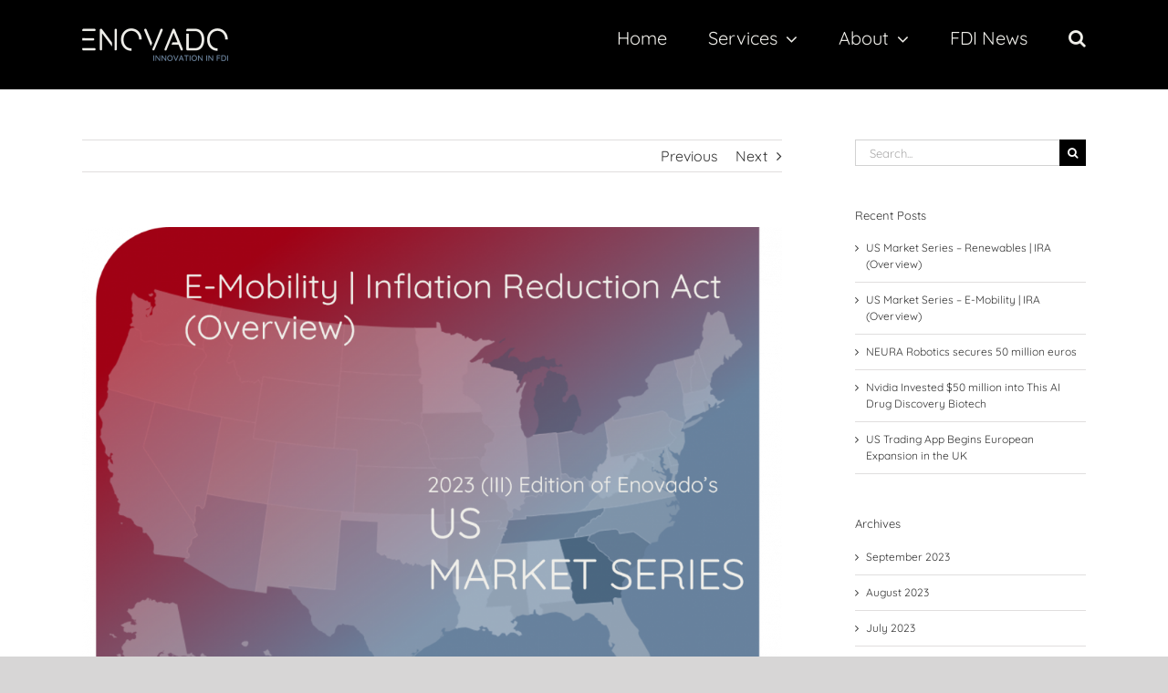

--- FILE ---
content_type: text/html; charset=UTF-8
request_url: https://enovado.com/usa-e-mobility-ira-overview
body_size: 21188
content:
<!DOCTYPE html>
<html class="avada-html-layout-wide avada-html-header-position-top" lang="en-US" prefix="og: http://ogp.me/ns# fb: http://ogp.me/ns/fb#">
<head>
	<meta http-equiv="X-UA-Compatible" content="IE=edge" />
	<meta http-equiv="Content-Type" content="text/html; charset=utf-8"/>
	<meta name="viewport" content="width=device-width, initial-scale=1" />
	<link rel="dns-prefetch" href="//cdn.hu-manity.co" />
		<!-- Cookie Compliance -->
		<script type="text/javascript">var huOptions = {"appID":"enovadocom-a0ec498","currentLanguage":"en","blocking":false,"globalCookie":false,"isAdmin":false,"privacyConsent":true,"forms":[]};</script>
		<script type="text/javascript" src="https://cdn.hu-manity.co/hu-banner.min.js"></script><title>US Market Series &#8211; E-Mobility | IRA (Overview) &#8211; Enovado</title>
<meta name='robots' content='max-image-preview:large' />
	<style>img:is([sizes="auto" i], [sizes^="auto," i]) { contain-intrinsic-size: 3000px 1500px }</style>
	<link rel="alternate" type="application/rss+xml" title="Enovado &raquo; Feed" href="https://enovado.com/feed" />
<link rel="alternate" type="application/rss+xml" title="Enovado &raquo; Comments Feed" href="https://enovado.com/comments/feed" />
<link rel="alternate" type="text/calendar" title="Enovado &raquo; iCal Feed" href="https://enovado.com/meet/?ical=1" />
					<link rel="shortcut icon" href="https://enovado.com/wp-content/uploads/2017/08/Favicon-1.jpg" type="image/x-icon" />
		
		
		
				<link rel="alternate" type="application/rss+xml" title="Enovado &raquo; US Market Series &#8211; E-Mobility | IRA (Overview) Comments Feed" href="https://enovado.com/usa-e-mobility-ira-overview/feed" />

		<meta property="og:title" content="US Market Series - E-Mobility | IRA (Overview)"/>
		<meta property="og:type" content="article"/>
		<meta property="og:url" content="https://enovado.com/usa-e-mobility-ira-overview"/>
		<meta property="og:site_name" content="Enovado"/>
		<meta property="og:description" content="Enovado’s US Market Series supports European companies contemplating investments in the US market. This edition focuses on the E-Mobility sector, and is meant to serve as a guideline to assess the market landscape and dynamics as well as attractive locations and incentive opportunities such as the present state and evolving facets of the Inflation Reduction"/>

									<meta property="og:image" content="https://enovado.com/wp-content/uploads/2023/08/CoverPic-US-E-Mobility-Overview-e1693389650243.png"/>
							<script type="text/javascript">
/* <![CDATA[ */
window._wpemojiSettings = {"baseUrl":"https:\/\/s.w.org\/images\/core\/emoji\/16.0.1\/72x72\/","ext":".png","svgUrl":"https:\/\/s.w.org\/images\/core\/emoji\/16.0.1\/svg\/","svgExt":".svg","source":{"concatemoji":"https:\/\/enovado.com\/wp-includes\/js\/wp-emoji-release.min.js?ver=6.8.3"}};
/*! This file is auto-generated */
!function(s,n){var o,i,e;function c(e){try{var t={supportTests:e,timestamp:(new Date).valueOf()};sessionStorage.setItem(o,JSON.stringify(t))}catch(e){}}function p(e,t,n){e.clearRect(0,0,e.canvas.width,e.canvas.height),e.fillText(t,0,0);var t=new Uint32Array(e.getImageData(0,0,e.canvas.width,e.canvas.height).data),a=(e.clearRect(0,0,e.canvas.width,e.canvas.height),e.fillText(n,0,0),new Uint32Array(e.getImageData(0,0,e.canvas.width,e.canvas.height).data));return t.every(function(e,t){return e===a[t]})}function u(e,t){e.clearRect(0,0,e.canvas.width,e.canvas.height),e.fillText(t,0,0);for(var n=e.getImageData(16,16,1,1),a=0;a<n.data.length;a++)if(0!==n.data[a])return!1;return!0}function f(e,t,n,a){switch(t){case"flag":return n(e,"\ud83c\udff3\ufe0f\u200d\u26a7\ufe0f","\ud83c\udff3\ufe0f\u200b\u26a7\ufe0f")?!1:!n(e,"\ud83c\udde8\ud83c\uddf6","\ud83c\udde8\u200b\ud83c\uddf6")&&!n(e,"\ud83c\udff4\udb40\udc67\udb40\udc62\udb40\udc65\udb40\udc6e\udb40\udc67\udb40\udc7f","\ud83c\udff4\u200b\udb40\udc67\u200b\udb40\udc62\u200b\udb40\udc65\u200b\udb40\udc6e\u200b\udb40\udc67\u200b\udb40\udc7f");case"emoji":return!a(e,"\ud83e\udedf")}return!1}function g(e,t,n,a){var r="undefined"!=typeof WorkerGlobalScope&&self instanceof WorkerGlobalScope?new OffscreenCanvas(300,150):s.createElement("canvas"),o=r.getContext("2d",{willReadFrequently:!0}),i=(o.textBaseline="top",o.font="600 32px Arial",{});return e.forEach(function(e){i[e]=t(o,e,n,a)}),i}function t(e){var t=s.createElement("script");t.src=e,t.defer=!0,s.head.appendChild(t)}"undefined"!=typeof Promise&&(o="wpEmojiSettingsSupports",i=["flag","emoji"],n.supports={everything:!0,everythingExceptFlag:!0},e=new Promise(function(e){s.addEventListener("DOMContentLoaded",e,{once:!0})}),new Promise(function(t){var n=function(){try{var e=JSON.parse(sessionStorage.getItem(o));if("object"==typeof e&&"number"==typeof e.timestamp&&(new Date).valueOf()<e.timestamp+604800&&"object"==typeof e.supportTests)return e.supportTests}catch(e){}return null}();if(!n){if("undefined"!=typeof Worker&&"undefined"!=typeof OffscreenCanvas&&"undefined"!=typeof URL&&URL.createObjectURL&&"undefined"!=typeof Blob)try{var e="postMessage("+g.toString()+"("+[JSON.stringify(i),f.toString(),p.toString(),u.toString()].join(",")+"));",a=new Blob([e],{type:"text/javascript"}),r=new Worker(URL.createObjectURL(a),{name:"wpTestEmojiSupports"});return void(r.onmessage=function(e){c(n=e.data),r.terminate(),t(n)})}catch(e){}c(n=g(i,f,p,u))}t(n)}).then(function(e){for(var t in e)n.supports[t]=e[t],n.supports.everything=n.supports.everything&&n.supports[t],"flag"!==t&&(n.supports.everythingExceptFlag=n.supports.everythingExceptFlag&&n.supports[t]);n.supports.everythingExceptFlag=n.supports.everythingExceptFlag&&!n.supports.flag,n.DOMReady=!1,n.readyCallback=function(){n.DOMReady=!0}}).then(function(){return e}).then(function(){var e;n.supports.everything||(n.readyCallback(),(e=n.source||{}).concatemoji?t(e.concatemoji):e.wpemoji&&e.twemoji&&(t(e.twemoji),t(e.wpemoji)))}))}((window,document),window._wpemojiSettings);
/* ]]> */
</script>
<link rel='stylesheet' id='layerslider-css' href='https://enovado.com/wp-content/plugins/LayerSlider/assets/static/layerslider/css/layerslider.css?ver=7.6.8' type='text/css' media='all' />
<style id='wp-emoji-styles-inline-css' type='text/css'>

	img.wp-smiley, img.emoji {
		display: inline !important;
		border: none !important;
		box-shadow: none !important;
		height: 1em !important;
		width: 1em !important;
		margin: 0 0.07em !important;
		vertical-align: -0.1em !important;
		background: none !important;
		padding: 0 !important;
	}
</style>
<link rel='stylesheet' id='bbp-default-css' href='https://enovado.com/wp-content/plugins/bbpress/templates/default/css/bbpress.min.css?ver=2.6.9' type='text/css' media='all' />
<link rel='stylesheet' id='contact-form-7-css' href='https://enovado.com/wp-content/plugins/contact-form-7/includes/css/styles.css?ver=5.8.1' type='text/css' media='all' />
<link rel='stylesheet' id='fusion-dynamic-css-css' href='https://enovado.com/wp-content/uploads/fusion-styles/285481a04e9e9d2f45ab844130c2db55.min.css?ver=3.11.2' type='text/css' media='all' />
<script type="text/javascript" src="https://enovado.com/wp-includes/js/jquery/jquery.min.js?ver=3.7.1" id="jquery-core-js"></script>
<script type="text/javascript" src="https://enovado.com/wp-includes/js/jquery/jquery-migrate.min.js?ver=3.4.1" id="jquery-migrate-js"></script>
<script type="text/javascript" id="layerslider-utils-js-extra">
/* <![CDATA[ */
var LS_Meta = {"v":"7.6.8","fixGSAP":"1"};
/* ]]> */
</script>
<script type="text/javascript" src="https://enovado.com/wp-content/plugins/LayerSlider/assets/static/layerslider/js/layerslider.utils.js?ver=7.6.8" id="layerslider-utils-js"></script>
<script type="text/javascript" src="https://enovado.com/wp-content/plugins/LayerSlider/assets/static/layerslider/js/layerslider.kreaturamedia.jquery.js?ver=7.6.8" id="layerslider-js"></script>
<script type="text/javascript" src="https://enovado.com/wp-content/plugins/LayerSlider/assets/static/layerslider/js/layerslider.transitions.js?ver=7.6.8" id="layerslider-transitions-js"></script>
<meta name="generator" content="Powered by LayerSlider 7.6.8 - Build Heros, Sliders, and Popups. Create Animations and Beautiful, Rich Web Content as Easy as Never Before on WordPress." />
<!-- LayerSlider updates and docs at: https://layerslider.com -->
<link rel="https://api.w.org/" href="https://enovado.com/wp-json/" /><link rel="alternate" title="JSON" type="application/json" href="https://enovado.com/wp-json/wp/v2/posts/5313" /><link rel="EditURI" type="application/rsd+xml" title="RSD" href="https://enovado.com/xmlrpc.php?rsd" />
<meta name="generator" content="WordPress 6.8.3" />
<link rel="canonical" href="https://enovado.com/usa-e-mobility-ira-overview" />
<link rel='shortlink' href='https://enovado.com/?p=5313' />
<link rel="alternate" title="oEmbed (JSON)" type="application/json+oembed" href="https://enovado.com/wp-json/oembed/1.0/embed?url=https%3A%2F%2Fenovado.com%2Fusa-e-mobility-ira-overview" />
<link rel="alternate" title="oEmbed (XML)" type="text/xml+oembed" href="https://enovado.com/wp-json/oembed/1.0/embed?url=https%3A%2F%2Fenovado.com%2Fusa-e-mobility-ira-overview&#038;format=xml" />
<meta name="tec-api-version" content="v1"><meta name="tec-api-origin" content="https://enovado.com"><link rel="alternate" href="https://enovado.com/wp-json/tribe/events/v1/" /><style type="text/css" id="css-fb-visibility">@media screen and (max-width: 640px){.fusion-no-small-visibility{display:none !important;}body .sm-text-align-center{text-align:center !important;}body .sm-text-align-left{text-align:left !important;}body .sm-text-align-right{text-align:right !important;}body .sm-flex-align-center{justify-content:center !important;}body .sm-flex-align-flex-start{justify-content:flex-start !important;}body .sm-flex-align-flex-end{justify-content:flex-end !important;}body .sm-mx-auto{margin-left:auto !important;margin-right:auto !important;}body .sm-ml-auto{margin-left:auto !important;}body .sm-mr-auto{margin-right:auto !important;}body .fusion-absolute-position-small{position:absolute;top:auto;width:100%;}.awb-sticky.awb-sticky-small{ position: sticky; top: var(--awb-sticky-offset,0); }}@media screen and (min-width: 641px) and (max-width: 1024px){.fusion-no-medium-visibility{display:none !important;}body .md-text-align-center{text-align:center !important;}body .md-text-align-left{text-align:left !important;}body .md-text-align-right{text-align:right !important;}body .md-flex-align-center{justify-content:center !important;}body .md-flex-align-flex-start{justify-content:flex-start !important;}body .md-flex-align-flex-end{justify-content:flex-end !important;}body .md-mx-auto{margin-left:auto !important;margin-right:auto !important;}body .md-ml-auto{margin-left:auto !important;}body .md-mr-auto{margin-right:auto !important;}body .fusion-absolute-position-medium{position:absolute;top:auto;width:100%;}.awb-sticky.awb-sticky-medium{ position: sticky; top: var(--awb-sticky-offset,0); }}@media screen and (min-width: 1025px){.fusion-no-large-visibility{display:none !important;}body .lg-text-align-center{text-align:center !important;}body .lg-text-align-left{text-align:left !important;}body .lg-text-align-right{text-align:right !important;}body .lg-flex-align-center{justify-content:center !important;}body .lg-flex-align-flex-start{justify-content:flex-start !important;}body .lg-flex-align-flex-end{justify-content:flex-end !important;}body .lg-mx-auto{margin-left:auto !important;margin-right:auto !important;}body .lg-ml-auto{margin-left:auto !important;}body .lg-mr-auto{margin-right:auto !important;}body .fusion-absolute-position-large{position:absolute;top:auto;width:100%;}.awb-sticky.awb-sticky-large{ position: sticky; top: var(--awb-sticky-offset,0); }}</style>		<script type="text/javascript">
			var doc = document.documentElement;
			doc.setAttribute( 'data-useragent', navigator.userAgent );
		</script>
		<script>
  (function(i,s,o,g,r,a,m){i['GoogleAnalyticsObject']=r;i[r]=i[r]||function(){
  (i[r].q=i[r].q||[]).push(arguments)},i[r].l=1*new Date();a=s.createElement(o),
  m=s.getElementsByTagName(o)[0];a.async=1;a.src=g;m.parentNode.insertBefore(a,m)
  })(window,document,'script','https://www.google-analytics.com/analytics.js','ga');

  ga('create', 'UA-15817344-1', 'auto');
  ga('send', 'pageview');

</script>
	</head>

<body class="wp-singular post-template-default single single-post postid-5313 single-format-standard wp-theme-Avada cookies-not-set tribe-no-js has-sidebar fusion-image-hovers fusion-pagination-sizing fusion-button_type-flat fusion-button_span-no fusion-button_gradient-linear avada-image-rollover-circle-yes avada-image-rollover-no fusion-has-button-gradient fusion-body ltr fusion-sticky-header no-tablet-sticky-header no-mobile-sticky-header no-mobile-slidingbar no-mobile-totop avada-has-rev-slider-styles fusion-disable-outline fusion-sub-menu-fade mobile-logo-pos-left layout-wide-mode avada-has-boxed-modal-shadow-none layout-scroll-offset-full avada-has-zero-margin-offset-top fusion-top-header menu-text-align-center mobile-menu-design-modern fusion-show-pagination-text fusion-header-layout-v1 avada-responsive avada-footer-fx-none avada-menu-highlight-style-bar fusion-search-form-classic fusion-main-menu-search-dropdown fusion-avatar-square avada-sticky-shrinkage avada-dropdown-styles avada-blog-layout-large avada-blog-archive-layout-large avada-ec-not-100-width avada-ec-meta-layout-sidebar avada-header-shadow-no avada-menu-icon-position-left avada-has-megamenu-shadow avada-has-mainmenu-dropdown-divider avada-has-main-nav-search-icon avada-has-breadcrumb-mobile-hidden avada-has-titlebar-hide avada-has-pagination-padding avada-flyout-menu-direction-fade avada-ec-views-v2" data-awb-post-id="5313">
		<a class="skip-link screen-reader-text" href="#content">Skip to content</a>

	<div id="boxed-wrapper">
		
		<div id="wrapper" class="fusion-wrapper">
			<div id="home" style="position:relative;top:-1px;"></div>
							
					
			<header class="fusion-header-wrapper">
				<div class="fusion-header-v1 fusion-logo-alignment fusion-logo-left fusion-sticky-menu- fusion-sticky-logo- fusion-mobile-logo-1  fusion-mobile-menu-design-modern">
					<div class="fusion-header-sticky-height"></div>
<div class="fusion-header">
	<div class="fusion-row">
					<div class="fusion-logo" data-margin-top="31px" data-margin-bottom="31px" data-margin-left="0px" data-margin-right="0px">
			<a class="fusion-logo-link"  href="https://enovado.com/" >

						<!-- standard logo -->
			<img src="https://enovado.com/wp-content/uploads/2022/02/Logo-ENOVADO-2022-v.1-e1644259966986.png" srcset="https://enovado.com/wp-content/uploads/2022/02/Logo-ENOVADO-2022-v.1-e1644259966986.png 1x" width="160" height="36" alt="Enovado Logo" data-retina_logo_url="" class="fusion-standard-logo" />

											<!-- mobile logo -->
				<img src="https://enovado.com/wp-content/uploads/2022/02/Logo-ENOVADO-2022-v.1-e1644259966986.png" srcset="https://enovado.com/wp-content/uploads/2022/02/Logo-ENOVADO-2022-v.1-e1644259966986.png 1x" width="160" height="36" alt="Enovado Logo" data-retina_logo_url="" class="fusion-mobile-logo" />
			
					</a>
		</div>		<nav class="fusion-main-menu" aria-label="Main Menu"><ul id="menu-main-menu" class="fusion-menu"><li  id="menu-item-668"  class="menu-item menu-item-type-post_type menu-item-object-page menu-item-home menu-item-668"  data-item-id="668"><a  href="https://enovado.com/" class="fusion-bar-highlight"><span class="menu-text">Home</span></a></li><li  id="menu-item-693"  class="menu-item menu-item-type-post_type menu-item-object-page menu-item-has-children menu-item-693 fusion-dropdown-menu"  data-item-id="693"><a  href="https://enovado.com/services" class="fusion-bar-highlight"><span class="menu-text">Services</span> <span class="fusion-caret"><i class="fusion-dropdown-indicator" aria-hidden="true"></i></span></a><ul class="sub-menu"><li  id="menu-item-697"  class="menu-item menu-item-type-post_type menu-item-object-page menu-item-697 fusion-dropdown-submenu" ><a  href="https://enovado.com/services/investment-attraction" class="fusion-bar-highlight"><span>Investment Attraction</span></a></li><li  id="menu-item-1583"  class="menu-item menu-item-type-post_type menu-item-object-page menu-item-1583 fusion-dropdown-submenu" ><a  href="https://enovado.com/services/market-entry" class="fusion-bar-highlight"><span>Market Entry</span></a></li><li  id="menu-item-848"  class="menu-item menu-item-type-post_type menu-item-object-page menu-item-848 fusion-dropdown-submenu" ><a  href="https://enovado.com/services/tools-training" class="fusion-bar-highlight"><span>Tools &#038; Training</span></a></li></ul></li><li  id="menu-item-694"  class="menu-item menu-item-type-post_type menu-item-object-page menu-item-has-children menu-item-694 fusion-dropdown-menu"  data-item-id="694"><a  href="https://enovado.com/about" class="fusion-bar-highlight"><span class="menu-text">About</span> <span class="fusion-caret"><i class="fusion-dropdown-indicator" aria-hidden="true"></i></span></a><ul class="sub-menu"><li  id="menu-item-3485"  class="menu-item menu-item-type-post_type menu-item-object-page menu-item-3485 fusion-dropdown-submenu" ><a  href="https://enovado.com/about/team" class="fusion-bar-highlight"><span>Team</span></a></li><li  id="menu-item-4415"  class="menu-item menu-item-type-post_type menu-item-object-page menu-item-4415 fusion-dropdown-submenu" ><a  href="https://enovado.com/clients" class="fusion-bar-highlight"><span>Clients</span></a></li><li  id="menu-item-1648"  class="menu-item menu-item-type-post_type menu-item-object-page menu-item-1648 fusion-dropdown-submenu" ><a  href="https://enovado.com/knowledge/blog" class="fusion-bar-highlight"><span>Blog</span></a></li><li  id="menu-item-3484"  class="menu-item menu-item-type-post_type menu-item-object-page menu-item-3484 fusion-dropdown-submenu" ><a  href="https://enovado.com/about/join-us" class="fusion-bar-highlight"><span>Join us</span></a></li><li  id="menu-item-3483"  class="menu-item menu-item-type-post_type menu-item-object-page menu-item-3483 fusion-dropdown-submenu" ><a  href="https://enovado.com/about/partners" class="fusion-bar-highlight"><span>Partners</span></a></li></ul></li><li  id="menu-item-1658"  class="menu-item menu-item-type-post_type menu-item-object-page menu-item-1658"  data-item-id="1658"><a  href="https://enovado.com/knowledge/fdi-news" class="fusion-bar-highlight"><span class="menu-text">FDI News</span></a></li><li class="fusion-custom-menu-item fusion-main-menu-search"><a class="fusion-main-menu-icon fusion-bar-highlight" href="#" aria-label="Search" data-title="Search" title="Search" role="button" aria-expanded="false"></a><div class="fusion-custom-menu-item-contents">		<form role="search" class="searchform fusion-search-form  fusion-search-form-classic" method="get" action="https://enovado.com/">
			<div class="fusion-search-form-content">

				
				<div class="fusion-search-field search-field">
					<label><span class="screen-reader-text">Search for:</span>
													<input type="search" value="" name="s" class="s" placeholder="Search..." required aria-required="true" aria-label="Search..."/>
											</label>
				</div>
				<div class="fusion-search-button search-button">
					<input type="submit" class="fusion-search-submit searchsubmit" aria-label="Search" value="&#xf002;" />
									</div>

				
			</div>


			
		</form>
		</div></li></ul></nav>	<div class="fusion-mobile-menu-icons">
							<a href="#" class="fusion-icon awb-icon-bars" aria-label="Toggle mobile menu" aria-expanded="false"></a>
		
		
		
			</div>

<nav class="fusion-mobile-nav-holder fusion-mobile-menu-text-align-left" aria-label="Main Menu Mobile"></nav>

					</div>
</div>
				</div>
				<div class="fusion-clearfix"></div>
			</header>
								
							<div id="sliders-container" class="fusion-slider-visibility">
					</div>
				
					
							
			
						<main id="main" class="clearfix ">
				<div class="fusion-row" style="">

<section id="content" style="float: left;">
			<div class="single-navigation clearfix">
			<a href="https://www.startbase.com/news/neura-robotics-sichert-sich-50-millionen-euro/?_gl=1*ktx21u*_gcl_au*MzUzNTU2NjA1LjE2OTIyNzE4MTk.#new_tab" rel="prev">Previous</a>			<a href="https://enovado.com/usa-renewables-ira-overview" rel="next">Next</a>		</div>
	
					<article id="post-5313" class="post post-5313 type-post status-publish format-standard has-post-thumbnail hentry category-blog category-europe-2 category-export-trade category-industries category-north-america category-reports tag-e-mobility tag-economic-development tag-economic-development-agencies tag-fdi tag-inflation-reduction-act tag-investment-locations tag-investment-opportunities tag-north-america tag-top-locations tag-us-market-series tag-usa">
						
														<div class="fusion-flexslider flexslider fusion-flexslider-loading post-slideshow fusion-post-slideshow">
				<ul class="slides">
																<li>
																																<a href="https://enovado.com/wp-content/uploads/2023/08/CoverPic-US-E-Mobility-Overview-e1693389650243.png" data-rel="iLightbox[gallery5313]" title="" data-title="CoverPic US &#8211; E-Mobility (Overview)" data-caption="" aria-label="CoverPic US &#8211; E-Mobility (Overview)">
										<span class="screen-reader-text">View Larger Image</span>
										<img width="1000" height="696" src="data:image/svg+xml,%3Csvg%20xmlns%3D%27http%3A%2F%2Fwww.w3.org%2F2000%2Fsvg%27%20width%3D%271000%27%20height%3D%27696%27%20viewBox%3D%270%200%201000%20696%27%3E%3Crect%20width%3D%271000%27%20height%3D%27696%27%20fill-opacity%3D%220%22%2F%3E%3C%2Fsvg%3E" class="attachment-full size-full lazyload wp-post-image" alt="" decoding="async" fetchpriority="high" data-orig-src="https://enovado.com/wp-content/uploads/2023/08/CoverPic-US-E-Mobility-Overview-e1693389650243.png" />									</a>
																					</li>

																																		<li>
																																				<a href="https://enovado.com/wp-content/uploads/2023/08/US-E-Mobility-market-IRA-Overview.png" data-rel="iLightbox[gallery5313]" title="" data-title="US E-Mobility market &#038; IRA (Overview)" data-caption="" aria-label="US E-Mobility market &#038; IRA (Overview)">
											<img width="720" height="960" src="https://enovado.com/wp-content/uploads/2023/08/US-E-Mobility-market-IRA-Overview.png" class="attachment-full size-full lazyload" alt="" decoding="async" srcset="data:image/svg+xml,%3Csvg%20xmlns%3D%27http%3A%2F%2Fwww.w3.org%2F2000%2Fsvg%27%20width%3D%27720%27%20height%3D%27960%27%20viewBox%3D%270%200%20720%20960%27%3E%3Crect%20width%3D%27720%27%20height%3D%27960%27%20fill-opacity%3D%220%22%2F%3E%3C%2Fsvg%3E" data-orig-src="https://enovado.com/wp-content/uploads/2023/08/US-E-Mobility-market-IRA-Overview.png" data-srcset="https://enovado.com/wp-content/uploads/2023/08/US-E-Mobility-market-IRA-Overview-200x267.png 200w, https://enovado.com/wp-content/uploads/2023/08/US-E-Mobility-market-IRA-Overview-400x533.png 400w, https://enovado.com/wp-content/uploads/2023/08/US-E-Mobility-market-IRA-Overview-600x800.png 600w, https://enovado.com/wp-content/uploads/2023/08/US-E-Mobility-market-IRA-Overview.png 720w" data-sizes="auto" />										</a>
																								</li>
																																																																																										</ul>
			</div>
						
															<h1 class="entry-title fusion-post-title">US Market Series &#8211; E-Mobility | IRA (Overview)</h1>										<div class="post-content">
				<p>Enovado’s US Market Series supports European companies contemplating investments in the US market. This edition focuses on the E-Mobility sector, and is meant to serve as a guideline to assess the market landscape and dynamics as well as attractive locations and incentive opportunities such as the present state and evolving facets of the Inflation Reduction Act.</p>
<p>&nbsp;</p>
<p><strong>Highlights &#8211; E-Mobility | Inflation Reduction Act (Overview)<br />
</strong></p>
<p>o Despite contrary indications in recent news, European investments constitute a mere 14% of the 210 investments projects attracted during the first 12 months following the IRA&#8217;s introduction. Narrowing the scope to EV &amp; Batteries yields a mere 12 projects, predominantly realized by German companies.</p>
<p>o European EV &amp; Battery investors, in many cases, seem to follow their peers or European OEMs and Tier1’s. Notably, Southeastern States such as GA, SC, TN or NC attract the bulk of their investments, while the traditional Automotive States of MI, OH, IN or KY appeal mostly to North American investors.</p>
<p>o International investors that prefer to locate at a distance from the mainstream, e.g. to compete less on talent, might also consider States such as AZ, TX, or WI.</p>
<p>&nbsp;</p>
<p><strong>About Enovado’s European Market Series</strong></p>
<p>o Enovado’s US Market Series supports European companies contemplating investments in the US market. It is meant to serve as a guideline to assess the market landscape and dynamics, strategic locations, and incentive opportunities, particularly in regards to the present state and evolving facets of the IRA.</p>
<p>o With extensive involvement with US State and regional economic development organizations (EDOs) as well as ongoing dialogue with European automotive suppliers contemplating a North American market entry, Enovado leverages its first-hand insights to add value to the Market Series.</p>
<p>o We intend to publish all three subsequent editions of the US E-Mobility Market Series by the end of 2023.</p>
<p>&nbsp;</p>
<p><strong>Download full report (pdf) here:</strong>  <a href="https://enovado.com/wp-content/uploads/2023/08/US-E-Mobility-market-IRA-Overview.pdf" target="_blank" rel="noopener">US &#8211; E-Mobility | IRA (Overview)</a></p>
							</div>

												<div class="fusion-meta-info"><div class="fusion-meta-info-wrapper">By <span class="vcard"><span class="fn"><a href="https://enovado.com/author/sn-enovado" title="Posts by Sebastian Nowack" rel="author">Sebastian Nowack</a></span></span><span class="fusion-inline-sep">|</span><span class="updated rich-snippet-hidden">2023-08-30T13:59:59+01:00</span><span>August 30th, 2023</span><span class="fusion-inline-sep">|</span><a href="https://enovado.com/category/blog" rel="category tag">Blog</a>, <a href="https://enovado.com/category/europe-2" rel="category tag">Europe</a>, <a href="https://enovado.com/category/blog/export-trade" rel="category tag">Export / Trade</a>, <a href="https://enovado.com/category/blog/industries" rel="category tag">Industries</a>, <a href="https://enovado.com/category/north-america" rel="category tag">North America</a>, <a href="https://enovado.com/category/blog/reports" rel="category tag">Reports</a><span class="fusion-inline-sep">|</span><span class="fusion-comments"><a href="https://enovado.com/usa-e-mobility-ira-overview#respond">0 Comments</a></span></div></div>													<div class="fusion-sharing-box fusion-theme-sharing-box fusion-single-sharing-box">
		<h4>Let us know where and when you would like to meet...</h4>
		<div class="fusion-social-networks"><div class="fusion-social-networks-wrapper"><a  class="fusion-social-network-icon fusion-tooltip fusion-mail awb-icon-mail fusion-last-social-icon" style="color:var(--sharing_social_links_icon_color);" data-placement="top" data-title="Email" data-toggle="tooltip" title="Email" href="mailto:?body=https://enovado.com/usa-e-mobility-ira-overview&amp;subject=US%20Market%20Series%20%E2%80%93%20E-Mobility%20%7C%20IRA%20%28Overview%29" target="_self" rel="noopener noreferrer"><span class="screen-reader-text">Email</span></a><div class="fusion-clearfix"></div></div></div>	</div>
														<section class="about-author">
																						<div class="fusion-title fusion-title-size-two sep-single sep-dotted" style="margin-top:0px;margin-bottom:31px;">
					<h2 class="title-heading-left" style="margin:0;">
						About the Author: 						<a href="https://enovado.com/author/sn-enovado" title="Posts by Sebastian Nowack" rel="author">Sebastian Nowack</a>																	</h2>
					<span class="awb-title-spacer"></span>
					<div class="title-sep-container">
						<div class="title-sep sep-single sep-dotted"></div>
					</div>
				</div>
										<div class="about-author-container">
							<div class="avatar">
								<img alt='' src='https://secure.gravatar.com/avatar/3623f4b7e728acc68cbdedf7263419182afaa97b12a7a6bc5cba3245ee885403?s=72&#038;d=mm&#038;r=g' srcset='https://secure.gravatar.com/avatar/3623f4b7e728acc68cbdedf7263419182afaa97b12a7a6bc5cba3245ee885403?s=144&#038;d=mm&#038;r=g 2x' class='avatar avatar-72 photo' height='72' width='72' decoding='async'/>							</div>
							<div class="description">
															</div>
						</div>
					</section>
								<section class="related-posts single-related-posts">
					<div class="fusion-title fusion-title-size-two sep-single sep-dotted" style="margin-top:0px;margin-bottom:31px;">
					<h2 class="title-heading-left" style="margin:0;">
						Related Posts					</h2>
					<span class="awb-title-spacer"></span>
					<div class="title-sep-container">
						<div class="title-sep sep-single sep-dotted"></div>
					</div>
				</div>
				
	
	
	
					<div class="awb-carousel awb-swiper awb-swiper-carousel" data-imagesize="fixed" data-metacontent="no" data-autoplay="no" data-touchscroll="no" data-columns="5" data-itemmargin="44px" data-itemwidth="180" data-scrollitems="">
		<div class="swiper-wrapper">
																		<div class="swiper-slide">
					<div class="fusion-carousel-item-wrapper">
						<div  class="fusion-image-wrapper fusion-image-size-fixed" aria-haspopup="true">
							<a href="https://enovado.com/usa-renewables-ira-overview" aria-label="US Market Series &#8211; Renewables | IRA (Overview)">
								<img src="https://enovado.com/wp-content/uploads/2023/09/US-Renewables-market-IRA-CoverPic-e1695632019950-500x383.png" srcset="https://enovado.com/wp-content/uploads/2023/09/US-Renewables-market-IRA-CoverPic-e1695632019950-500x383.png 1x, https://enovado.com/wp-content/uploads/2023/09/US-Renewables-market-IRA-CoverPic-e1695632019950-500x383@2x.png 2x" width="500" height="383" alt="US Market Series &#8211; Renewables | IRA (Overview)" />
				</a>
							</div>
											</div><!-- fusion-carousel-item-wrapper -->
				</div>
															<div class="swiper-slide">
					<div class="fusion-carousel-item-wrapper">
						<div  class="fusion-image-wrapper fusion-image-size-fixed" aria-haspopup="true">
							<a href="https://www.nasdaq.com/articles/nvidia-invested-$50-million-into-this-ai-drug-discovery-biotech#new_tab" target="_blank" aria-label="Nvidia Invested $50 million into This AI Drug Discovery Biotech">
										<div class="fusion-placeholder-image" data-origheight="150" data-origwidth="100%" style="width:100%;height:150px;"></div>
					</a>
							</div>
											</div><!-- fusion-carousel-item-wrapper -->
				</div>
															<div class="swiper-slide">
					<div class="fusion-carousel-item-wrapper">
						<div  class="fusion-image-wrapper fusion-image-size-fixed" aria-haspopup="true">
							<a href="https://www.businessinsider.com/public-us-trading-app-begins-european-expansion-in-the-uk-2023-7#new_tab" target="_blank" aria-label="US Trading App Begins European Expansion in the UK">
										<div class="fusion-placeholder-image" data-origheight="150" data-origwidth="100%" style="width:100%;height:150px;"></div>
					</a>
							</div>
											</div><!-- fusion-carousel-item-wrapper -->
				</div>
															<div class="swiper-slide">
					<div class="fusion-carousel-item-wrapper">
						<div  class="fusion-image-wrapper fusion-image-size-fixed" aria-haspopup="true">
							<a href="https://enovado.com/european-market-series-germany-e-mobility" aria-label="European Market Series &#8211; Germany | E-Mobility">
								<img src="https://enovado.com/wp-content/uploads/2023/06/CoverPic-Germany-E-Mobility.png-500x383.jpg" srcset="https://enovado.com/wp-content/uploads/2023/06/CoverPic-Germany-E-Mobility.png-500x383.jpg 1x, https://enovado.com/wp-content/uploads/2023/06/CoverPic-Germany-E-Mobility.png-500x383@2x.jpg 2x" width="500" height="383" alt="European Market Series &#8211; Germany | E-Mobility" />
				</a>
							</div>
											</div><!-- fusion-carousel-item-wrapper -->
				</div>
															<div class="swiper-slide">
					<div class="fusion-carousel-item-wrapper">
						<div  class="fusion-image-wrapper fusion-image-size-fixed" aria-haspopup="true">
							<a href="https://www.accesswire.com/759754/STRATEC-SE-STRATEC-Further-Expands-Its-Presence-in-USA-By-Acquiring-Natech-Plastics#new_tab" target="_blank" aria-label="STRATEC Further Expands Its Presence in USA By Acquiring Natech Plastics">
										<div class="fusion-placeholder-image" data-origheight="150" data-origwidth="100%" style="width:100%;height:150px;"></div>
					</a>
							</div>
											</div><!-- fusion-carousel-item-wrapper -->
				</div>
					</div><!-- swiper-wrapper -->
				<div class="awb-swiper-button awb-swiper-button-prev"><i class="awb-icon-angle-left"></i></div><div class="awb-swiper-button awb-swiper-button-next"><i class="awb-icon-angle-right"></i></div>	</div><!-- fusion-carousel -->
</section><!-- related-posts -->


																	</article>
	</section>
<aside id="sidebar" class="sidebar fusion-widget-area fusion-content-widget-area fusion-sidebar-right fusion-blogsidebar" style="float: right;" data="">
											
					<section id="search-2" class="widget widget_search">		<form role="search" class="searchform fusion-search-form  fusion-search-form-classic" method="get" action="https://enovado.com/">
			<div class="fusion-search-form-content">

				
				<div class="fusion-search-field search-field">
					<label><span class="screen-reader-text">Search for:</span>
													<input type="search" value="" name="s" class="s" placeholder="Search..." required aria-required="true" aria-label="Search..."/>
											</label>
				</div>
				<div class="fusion-search-button search-button">
					<input type="submit" class="fusion-search-submit searchsubmit" aria-label="Search" value="&#xf002;" />
									</div>

				
			</div>


			
		</form>
		</section>
		<section id="recent-posts-2" class="widget widget_recent_entries">
		<div class="heading"><h4 class="widget-title">Recent Posts</h4></div>
		<ul>
											<li>
					<a href="https://enovado.com/usa-renewables-ira-overview">US Market Series &#8211; Renewables | IRA (Overview)</a>
									</li>
											<li>
					<a href="https://enovado.com/usa-e-mobility-ira-overview" aria-current="page">US Market Series &#8211; E-Mobility | IRA (Overview)</a>
									</li>
											<li>
					<a href="https://www.startbase.com/news/neura-robotics-sichert-sich-50-millionen-euro/?_gl=1*ktx21u*_gcl_au*MzUzNTU2NjA1LjE2OTIyNzE4MTk.#new_tab">NEURA Robotics secures 50 million euros</a>
									</li>
											<li>
					<a href="https://www.nasdaq.com/articles/nvidia-invested-$50-million-into-this-ai-drug-discovery-biotech#new_tab">Nvidia Invested $50 million into This AI Drug Discovery Biotech</a>
									</li>
											<li>
					<a href="https://www.businessinsider.com/public-us-trading-app-begins-european-expansion-in-the-uk-2023-7#new_tab">US Trading App Begins European Expansion in the UK</a>
									</li>
					</ul>

		</section><section id="archives-2" class="widget widget_archive"><div class="heading"><h4 class="widget-title">Archives</h4></div>
			<ul>
					<li><a href='https://enovado.com/2023/09'>September 2023</a></li>
	<li><a href='https://enovado.com/2023/08'>August 2023</a></li>
	<li><a href='https://enovado.com/2023/07'>July 2023</a></li>
	<li><a href='https://enovado.com/2023/06'>June 2023</a></li>
	<li><a href='https://enovado.com/2023/05'>May 2023</a></li>
	<li><a href='https://enovado.com/2023/04'>April 2023</a></li>
	<li><a href='https://enovado.com/2023/03'>March 2023</a></li>
	<li><a href='https://enovado.com/2023/02'>February 2023</a></li>
	<li><a href='https://enovado.com/2023/01'>January 2023</a></li>
	<li><a href='https://enovado.com/2022/12'>December 2022</a></li>
	<li><a href='https://enovado.com/2022/11'>November 2022</a></li>
	<li><a href='https://enovado.com/2022/10'>October 2022</a></li>
	<li><a href='https://enovado.com/2022/09'>September 2022</a></li>
	<li><a href='https://enovado.com/2022/07'>July 2022</a></li>
	<li><a href='https://enovado.com/2022/06'>June 2022</a></li>
	<li><a href='https://enovado.com/2022/05'>May 2022</a></li>
	<li><a href='https://enovado.com/2022/04'>April 2022</a></li>
	<li><a href='https://enovado.com/2022/03'>March 2022</a></li>
	<li><a href='https://enovado.com/2022/02'>February 2022</a></li>
	<li><a href='https://enovado.com/2022/01'>January 2022</a></li>
	<li><a href='https://enovado.com/2021/12'>December 2021</a></li>
	<li><a href='https://enovado.com/2021/11'>November 2021</a></li>
	<li><a href='https://enovado.com/2021/10'>October 2021</a></li>
	<li><a href='https://enovado.com/2021/09'>September 2021</a></li>
	<li><a href='https://enovado.com/2021/08'>August 2021</a></li>
	<li><a href='https://enovado.com/2021/07'>July 2021</a></li>
	<li><a href='https://enovado.com/2021/06'>June 2021</a></li>
	<li><a href='https://enovado.com/2021/05'>May 2021</a></li>
	<li><a href='https://enovado.com/2021/04'>April 2021</a></li>
	<li><a href='https://enovado.com/2021/03'>March 2021</a></li>
	<li><a href='https://enovado.com/2021/02'>February 2021</a></li>
	<li><a href='https://enovado.com/2021/01'>January 2021</a></li>
	<li><a href='https://enovado.com/2020/12'>December 2020</a></li>
	<li><a href='https://enovado.com/2020/11'>November 2020</a></li>
	<li><a href='https://enovado.com/2020/10'>October 2020</a></li>
	<li><a href='https://enovado.com/2020/09'>September 2020</a></li>
	<li><a href='https://enovado.com/2020/06'>June 2020</a></li>
	<li><a href='https://enovado.com/2020/05'>May 2020</a></li>
	<li><a href='https://enovado.com/2020/04'>April 2020</a></li>
	<li><a href='https://enovado.com/2020/03'>March 2020</a></li>
	<li><a href='https://enovado.com/2020/02'>February 2020</a></li>
	<li><a href='https://enovado.com/2020/01'>January 2020</a></li>
	<li><a href='https://enovado.com/2019/12'>December 2019</a></li>
	<li><a href='https://enovado.com/2019/11'>November 2019</a></li>
	<li><a href='https://enovado.com/2019/10'>October 2019</a></li>
	<li><a href='https://enovado.com/2019/09'>September 2019</a></li>
	<li><a href='https://enovado.com/2019/07'>July 2019</a></li>
	<li><a href='https://enovado.com/2019/06'>June 2019</a></li>
	<li><a href='https://enovado.com/2019/05'>May 2019</a></li>
	<li><a href='https://enovado.com/2019/04'>April 2019</a></li>
	<li><a href='https://enovado.com/2019/03'>March 2019</a></li>
	<li><a href='https://enovado.com/2019/02'>February 2019</a></li>
	<li><a href='https://enovado.com/2019/01'>January 2019</a></li>
	<li><a href='https://enovado.com/2018/12'>December 2018</a></li>
	<li><a href='https://enovado.com/2018/11'>November 2018</a></li>
	<li><a href='https://enovado.com/2018/10'>October 2018</a></li>
	<li><a href='https://enovado.com/2018/09'>September 2018</a></li>
	<li><a href='https://enovado.com/2018/08'>August 2018</a></li>
	<li><a href='https://enovado.com/2018/07'>July 2018</a></li>
	<li><a href='https://enovado.com/2018/06'>June 2018</a></li>
	<li><a href='https://enovado.com/2018/05'>May 2018</a></li>
	<li><a href='https://enovado.com/2018/04'>April 2018</a></li>
	<li><a href='https://enovado.com/2018/03'>March 2018</a></li>
	<li><a href='https://enovado.com/2018/02'>February 2018</a></li>
	<li><a href='https://enovado.com/2018/01'>January 2018</a></li>
	<li><a href='https://enovado.com/2017/12'>December 2017</a></li>
	<li><a href='https://enovado.com/2017/11'>November 2017</a></li>
	<li><a href='https://enovado.com/2017/10'>October 2017</a></li>
	<li><a href='https://enovado.com/2017/09'>September 2017</a></li>
	<li><a href='https://enovado.com/2017/08'>August 2017</a></li>
	<li><a href='https://enovado.com/2017/07'>July 2017</a></li>
	<li><a href='https://enovado.com/2017/06'>June 2017</a></li>
	<li><a href='https://enovado.com/2017/05'>May 2017</a></li>
	<li><a href='https://enovado.com/2017/04'>April 2017</a></li>
	<li><a href='https://enovado.com/2017/03'>March 2017</a></li>
	<li><a href='https://enovado.com/2017/02'>February 2017</a></li>
	<li><a href='https://enovado.com/2017/01'>January 2017</a></li>
	<li><a href='https://enovado.com/2016/11'>November 2016</a></li>
	<li><a href='https://enovado.com/2016/07'>July 2016</a></li>
	<li><a href='https://enovado.com/2016/06'>June 2016</a></li>
	<li><a href='https://enovado.com/2016/01'>January 2016</a></li>
	<li><a href='https://enovado.com/2015/12'>December 2015</a></li>
			</ul>

			</section><section id="categories-2" class="widget widget_categories"><div class="heading"><h4 class="widget-title">Categories</h4></div>
			<ul>
					<li class="cat-item cat-item-155"><a href="https://enovado.com/category/fdi-news/africa">Africa</a>
</li>
	<li class="cat-item cat-item-148"><a href="https://enovado.com/category/asia-2">ASIA</a>
</li>
	<li class="cat-item cat-item-133"><a href="https://enovado.com/category/fdi-news/asia">Asia</a>
</li>
	<li class="cat-item cat-item-38"><a href="https://enovado.com/category/blog">Blog</a>
</li>
	<li class="cat-item cat-item-152"><a href="https://enovado.com/category/fdi-news/canada">Canada</a>
</li>
	<li class="cat-item cat-item-53"><a href="https://enovado.com/category/blog/corporate">Corporate</a>
</li>
	<li class="cat-item cat-item-138"><a href="https://enovado.com/category/fdi-news/europe">Europe</a>
</li>
	<li class="cat-item cat-item-190"><a href="https://enovado.com/category/europe-2">Europe</a>
</li>
	<li class="cat-item cat-item-91"><a href="https://enovado.com/category/blog/export-trade">Export / Trade</a>
</li>
	<li class="cat-item cat-item-120"><a href="https://enovado.com/category/fdi-news">FDI-News</a>
</li>
	<li class="cat-item cat-item-76"><a href="https://enovado.com/category/blog/fdi-tools">FDI-Tools</a>
</li>
	<li class="cat-item cat-item-46"><a href="https://enovado.com/category/blog/industries">Industries</a>
</li>
	<li class="cat-item cat-item-137"><a href="https://enovado.com/category/fdi-news/latin-america">Latin America</a>
</li>
	<li class="cat-item cat-item-82"><a href="https://enovado.com/category/blog/legal">Legal</a>
</li>
	<li class="cat-item cat-item-187"><a href="https://enovado.com/category/fdi-news/middle-east">Middle East</a>
</li>
	<li class="cat-item cat-item-158"><a href="https://enovado.com/category/north-america">North America</a>
</li>
	<li class="cat-item cat-item-116"><a href="https://enovado.com/category/blog/reports">Reports</a>
</li>
	<li class="cat-item cat-item-132"><a href="https://enovado.com/category/fdi-news/usa">USA</a>
</li>
			</ul>

			</section><section id="text-3" class="widget widget_text">			<div class="textwidget"><div class="fusion-image-element in-legacy-container" style="--awb-liftup-border-radius:0px;--awb-caption-title-font-family:var(--h2_typography-font-family);--awb-caption-title-font-weight:var(--h2_typography-font-weight);--awb-caption-title-font-style:var(--h2_typography-font-style);--awb-caption-title-size:var(--h2_typography-font-size);--awb-caption-title-transform:var(--h2_typography-text-transform);--awb-caption-title-line-height:var(--h2_typography-line-height);--awb-caption-title-letter-spacing:var(--h2_typography-letter-spacing);"><div class="awb-image-frame awb-image-frame-1 imageframe-liftup"><span class=" fusion-imageframe imageframe-none imageframe-1"><a class="fusion-no-lightbox" href="http://themeforest.net/item/avada-responsive-multipurpose-theme/2833226?ref=ThemeFusion" target="_blank" rel="noopener noreferrer"><img decoding="async" src="[data-uri]" data-orig-src="https://avada.theme-fusion.com/architecture/wp-content/uploads/sites/21/2015/06/sidebar_ad.jpg" alt class="lazyload img-responsive"/></a></span></div></div></div>
		</section>
		<section id="recent-posts-3" class="widget widget_recent_entries">
		<div class="heading"><h4 class="widget-title">Recent Posts</h4></div>
		<ul>
											<li>
					<a href="https://enovado.com/usa-renewables-ira-overview">US Market Series &#8211; Renewables | IRA (Overview)</a>
									</li>
											<li>
					<a href="https://enovado.com/usa-e-mobility-ira-overview" aria-current="page">US Market Series &#8211; E-Mobility | IRA (Overview)</a>
									</li>
											<li>
					<a href="https://www.startbase.com/news/neura-robotics-sichert-sich-50-millionen-euro/?_gl=1*ktx21u*_gcl_au*MzUzNTU2NjA1LjE2OTIyNzE4MTk.#new_tab">NEURA Robotics secures 50 million euros</a>
									</li>
											<li>
					<a href="https://www.nasdaq.com/articles/nvidia-invested-$50-million-into-this-ai-drug-discovery-biotech#new_tab">Nvidia Invested $50 million into This AI Drug Discovery Biotech</a>
									</li>
											<li>
					<a href="https://www.businessinsider.com/public-us-trading-app-begins-european-expansion-in-the-uk-2023-7#new_tab">US Trading App Begins European Expansion in the UK</a>
									</li>
											<li>
					<a href="https://www.gizmochina.com/2023/06/17/byd-poland-etp3-etm6-eth8/#new_tab">BYD Launches Three New Electric Vehicles in Europe, Aims to “Conquer” Market</a>
									</li>
					</ul>

		</section><section id="categories-3" class="widget widget_categories"><div class="heading"><h4 class="widget-title">Categories</h4></div>
			<ul>
					<li class="cat-item cat-item-155"><a href="https://enovado.com/category/fdi-news/africa">Africa</a>
</li>
	<li class="cat-item cat-item-148"><a href="https://enovado.com/category/asia-2">ASIA</a>
</li>
	<li class="cat-item cat-item-133"><a href="https://enovado.com/category/fdi-news/asia">Asia</a>
</li>
	<li class="cat-item cat-item-38"><a href="https://enovado.com/category/blog">Blog</a>
</li>
	<li class="cat-item cat-item-152"><a href="https://enovado.com/category/fdi-news/canada">Canada</a>
</li>
	<li class="cat-item cat-item-53"><a href="https://enovado.com/category/blog/corporate">Corporate</a>
</li>
	<li class="cat-item cat-item-138"><a href="https://enovado.com/category/fdi-news/europe">Europe</a>
</li>
	<li class="cat-item cat-item-190"><a href="https://enovado.com/category/europe-2">Europe</a>
</li>
	<li class="cat-item cat-item-91"><a href="https://enovado.com/category/blog/export-trade">Export / Trade</a>
</li>
	<li class="cat-item cat-item-120"><a href="https://enovado.com/category/fdi-news">FDI-News</a>
</li>
	<li class="cat-item cat-item-76"><a href="https://enovado.com/category/blog/fdi-tools">FDI-Tools</a>
</li>
	<li class="cat-item cat-item-46"><a href="https://enovado.com/category/blog/industries">Industries</a>
</li>
	<li class="cat-item cat-item-137"><a href="https://enovado.com/category/fdi-news/latin-america">Latin America</a>
</li>
	<li class="cat-item cat-item-82"><a href="https://enovado.com/category/blog/legal">Legal</a>
</li>
	<li class="cat-item cat-item-187"><a href="https://enovado.com/category/fdi-news/middle-east">Middle East</a>
</li>
	<li class="cat-item cat-item-158"><a href="https://enovado.com/category/north-america">North America</a>
</li>
	<li class="cat-item cat-item-116"><a href="https://enovado.com/category/blog/reports">Reports</a>
</li>
	<li class="cat-item cat-item-132"><a href="https://enovado.com/category/fdi-news/usa">USA</a>
</li>
			</ul>

			</section><section id="text-5" class="widget widget_text">			<div class="textwidget"><div class="fusion-image-element in-legacy-container" style="--awb-liftup-border-radius:0px;--awb-caption-title-font-family:var(--h2_typography-font-family);--awb-caption-title-font-weight:var(--h2_typography-font-weight);--awb-caption-title-font-style:var(--h2_typography-font-style);--awb-caption-title-size:var(--h2_typography-font-size);--awb-caption-title-transform:var(--h2_typography-text-transform);--awb-caption-title-line-height:var(--h2_typography-line-height);--awb-caption-title-letter-spacing:var(--h2_typography-letter-spacing);"><div class="awb-image-frame awb-image-frame-2 imageframe-liftup"><span class=" fusion-imageframe imageframe-none imageframe-2"><a class="fusion-no-lightbox" href="http://themeforest.net/item/avada-responsive-multipurpose-theme/2833226?ref=ThemeFusion" target="_blank" rel="noopener noreferrer"><img decoding="async" src="[data-uri]" data-orig-src="https://avada.theme-fusion.com/architecture/wp-content/uploads/sites/21/2015/06/sidebar_ad.jpg" alt class="lazyload img-responsive"/></a></span></div></div></div>
		</section>
		<section id="recent-posts-4" class="widget widget_recent_entries">
		<div class="heading"><h4 class="widget-title">Recent Posts</h4></div>
		<ul>
											<li>
					<a href="https://enovado.com/usa-renewables-ira-overview">US Market Series &#8211; Renewables | IRA (Overview)</a>
									</li>
											<li>
					<a href="https://enovado.com/usa-e-mobility-ira-overview" aria-current="page">US Market Series &#8211; E-Mobility | IRA (Overview)</a>
									</li>
											<li>
					<a href="https://www.startbase.com/news/neura-robotics-sichert-sich-50-millionen-euro/?_gl=1*ktx21u*_gcl_au*MzUzNTU2NjA1LjE2OTIyNzE4MTk.#new_tab">NEURA Robotics secures 50 million euros</a>
									</li>
											<li>
					<a href="https://www.nasdaq.com/articles/nvidia-invested-$50-million-into-this-ai-drug-discovery-biotech#new_tab">Nvidia Invested $50 million into This AI Drug Discovery Biotech</a>
									</li>
											<li>
					<a href="https://www.businessinsider.com/public-us-trading-app-begins-european-expansion-in-the-uk-2023-7#new_tab">US Trading App Begins European Expansion in the UK</a>
									</li>
											<li>
					<a href="https://www.gizmochina.com/2023/06/17/byd-poland-etp3-etm6-eth8/#new_tab">BYD Launches Three New Electric Vehicles in Europe, Aims to “Conquer” Market</a>
									</li>
					</ul>

		</section><section id="categories-4" class="widget widget_categories"><div class="heading"><h4 class="widget-title">Categories</h4></div>
			<ul>
					<li class="cat-item cat-item-155"><a href="https://enovado.com/category/fdi-news/africa">Africa</a>
</li>
	<li class="cat-item cat-item-148"><a href="https://enovado.com/category/asia-2">ASIA</a>
</li>
	<li class="cat-item cat-item-133"><a href="https://enovado.com/category/fdi-news/asia">Asia</a>
</li>
	<li class="cat-item cat-item-38"><a href="https://enovado.com/category/blog">Blog</a>
</li>
	<li class="cat-item cat-item-152"><a href="https://enovado.com/category/fdi-news/canada">Canada</a>
</li>
	<li class="cat-item cat-item-53"><a href="https://enovado.com/category/blog/corporate">Corporate</a>
</li>
	<li class="cat-item cat-item-138"><a href="https://enovado.com/category/fdi-news/europe">Europe</a>
</li>
	<li class="cat-item cat-item-190"><a href="https://enovado.com/category/europe-2">Europe</a>
</li>
	<li class="cat-item cat-item-91"><a href="https://enovado.com/category/blog/export-trade">Export / Trade</a>
</li>
	<li class="cat-item cat-item-120"><a href="https://enovado.com/category/fdi-news">FDI-News</a>
</li>
	<li class="cat-item cat-item-76"><a href="https://enovado.com/category/blog/fdi-tools">FDI-Tools</a>
</li>
	<li class="cat-item cat-item-46"><a href="https://enovado.com/category/blog/industries">Industries</a>
</li>
	<li class="cat-item cat-item-137"><a href="https://enovado.com/category/fdi-news/latin-america">Latin America</a>
</li>
	<li class="cat-item cat-item-82"><a href="https://enovado.com/category/blog/legal">Legal</a>
</li>
	<li class="cat-item cat-item-187"><a href="https://enovado.com/category/fdi-news/middle-east">Middle East</a>
</li>
	<li class="cat-item cat-item-158"><a href="https://enovado.com/category/north-america">North America</a>
</li>
	<li class="cat-item cat-item-116"><a href="https://enovado.com/category/blog/reports">Reports</a>
</li>
	<li class="cat-item cat-item-132"><a href="https://enovado.com/category/fdi-news/usa">USA</a>
</li>
			</ul>

			</section><section id="tag_cloud-5" class="widget widget_tag_cloud"><div class="heading"><h4 class="widget-title">Tag CLoud</h4></div><div class="tagcloud"><a href="https://enovado.com/tag/africa" class="tag-cloud-link tag-link-156 tag-link-position-1" aria-label="Africa (8 items)">Africa</a>
<a href="https://enovado.com/tag/asia" class="tag-cloud-link tag-link-149 tag-link-position-2" aria-label="Asia (156 items)">Asia</a>
<a href="https://enovado.com/tag/automotive" class="tag-cloud-link tag-link-47 tag-link-position-3" aria-label="automotive (28 items)">automotive</a>
<a href="https://enovado.com/tag/bilateral" class="tag-cloud-link tag-link-92 tag-link-position-4" aria-label="bilateral (3 items)">bilateral</a>
<a href="https://enovado.com/tag/brexit" class="tag-cloud-link tag-link-48 tag-link-position-5" aria-label="Brexit (7 items)">Brexit</a>
<a href="https://enovado.com/tag/canada" class="tag-cloud-link tag-link-153 tag-link-position-6" aria-label="Canada (3 items)">Canada</a>
<a href="https://enovado.com/tag/chemicals" class="tag-cloud-link tag-link-166 tag-link-position-7" aria-label="Chemicals (2 items)">Chemicals</a>
<a href="https://enovado.com/tag/dynamic-content" class="tag-cloud-link tag-link-101 tag-link-position-8" aria-label="dynamic content (2 items)">dynamic content</a>
<a href="https://enovado.com/tag/e-mobility" class="tag-cloud-link tag-link-199 tag-link-position-9" aria-label="E-Mobility (2 items)">E-Mobility</a>
<a href="https://enovado.com/tag/economic-development" class="tag-cloud-link tag-link-191 tag-link-position-10" aria-label="economic development (4 items)">economic development</a>
<a href="https://enovado.com/tag/economic-development-agencies" class="tag-cloud-link tag-link-40 tag-link-position-11" aria-label="Economic Development Agencies (13 items)">Economic Development Agencies</a>
<a href="https://enovado.com/tag/europe" class="tag-cloud-link tag-link-140 tag-link-position-12" aria-label="Europe (620 items)">Europe</a>
<a href="https://enovado.com/tag/european-free-trade-association" class="tag-cloud-link tag-link-50 tag-link-position-13" aria-label="European Free Trade Association (2 items)">European Free Trade Association</a>
<a href="https://enovado.com/tag/export" class="tag-cloud-link tag-link-94 tag-link-position-14" aria-label="Export (4 items)">Export</a>
<a href="https://enovado.com/tag/fdi" class="tag-cloud-link tag-link-51 tag-link-position-15" aria-label="FDI (13 items)">FDI</a>
<a href="https://enovado.com/tag/fdi-2-0" class="tag-cloud-link tag-link-81 tag-link-position-16" aria-label="FDI 2.0 (2 items)">FDI 2.0</a>
<a href="https://enovado.com/tag/fdi-consulting" class="tag-cloud-link tag-link-80 tag-link-position-17" aria-label="FDI Consulting (2 items)">FDI Consulting</a>
<a href="https://enovado.com/tag/finance" class="tag-cloud-link tag-link-130 tag-link-position-18" aria-label="finance (15 items)">finance</a>
<a href="https://enovado.com/tag/germany" class="tag-cloud-link tag-link-168 tag-link-position-19" aria-label="Germany (2 items)">Germany</a>
<a href="https://enovado.com/tag/india" class="tag-cloud-link tag-link-160 tag-link-position-20" aria-label="India (4 items)">India</a>
<a href="https://enovado.com/tag/inflation-reduction-act" class="tag-cloud-link tag-link-200 tag-link-position-21" aria-label="Inflation Reduction Act (2 items)">Inflation Reduction Act</a>
<a href="https://enovado.com/tag/investment" class="tag-cloud-link tag-link-141 tag-link-position-22" aria-label="investment (7 items)">investment</a>
<a href="https://enovado.com/tag/investment-climate" class="tag-cloud-link tag-link-43 tag-link-position-23" aria-label="Investment Climate (5 items)">Investment Climate</a>
<a href="https://enovado.com/tag/investment-locations" class="tag-cloud-link tag-link-193 tag-link-position-24" aria-label="investment locations (4 items)">investment locations</a>
<a href="https://enovado.com/tag/investment-opportunities" class="tag-cloud-link tag-link-196 tag-link-position-25" aria-label="investment opportunities (4 items)">investment opportunities</a>
<a href="https://enovado.com/tag/investment-promotion-agencies" class="tag-cloud-link tag-link-78 tag-link-position-26" aria-label="investment promotion agencies (3 items)">investment promotion agencies</a>
<a href="https://enovado.com/tag/investor-protection" class="tag-cloud-link tag-link-84 tag-link-position-27" aria-label="investor protection (4 items)">investor protection</a>
<a href="https://enovado.com/tag/latin-america" class="tag-cloud-link tag-link-139 tag-link-position-28" aria-label="Latin America (33 items)">Latin America</a>
<a href="https://enovado.com/tag/ma" class="tag-cloud-link tag-link-142 tag-link-position-29" aria-label="M&amp;A (17 items)">M&amp;A</a>
<a href="https://enovado.com/tag/market-entry" class="tag-cloud-link tag-link-44 tag-link-position-30" aria-label="Market Entry (7 items)">Market Entry</a>
<a href="https://enovado.com/tag/new-markets" class="tag-cloud-link tag-link-79 tag-link-position-31" aria-label="new markets (2 items)">new markets</a>
<a href="https://enovado.com/tag/non-tariff-barriers" class="tag-cloud-link tag-link-96 tag-link-position-32" aria-label="Non-Tariff-Barriers (3 items)">Non-Tariff-Barriers</a>
<a href="https://enovado.com/tag/north-america" class="tag-cloud-link tag-link-159 tag-link-position-33" aria-label="North America (359 items)">North America</a>
<a href="https://enovado.com/tag/omix" class="tag-cloud-link tag-link-103 tag-link-position-34" aria-label="OMIX (2 items)">OMIX</a>
<a href="https://enovado.com/tag/regulatory-standards" class="tag-cloud-link tag-link-97 tag-link-position-35" aria-label="regulatory standards (3 items)">regulatory standards</a>
<a href="https://enovado.com/tag/renewables" class="tag-cloud-link tag-link-162 tag-link-position-36" aria-label="renewables (3 items)">renewables</a>
<a href="https://enovado.com/tag/software" class="tag-cloud-link tag-link-157 tag-link-position-37" aria-label="software (2 items)">software</a>
<a href="https://enovado.com/tag/tariff-standardization" class="tag-cloud-link tag-link-98 tag-link-position-38" aria-label="tariff standardization (3 items)">tariff standardization</a>
<a href="https://enovado.com/tag/technology" class="tag-cloud-link tag-link-145 tag-link-position-39" aria-label="technology (2 items)">technology</a>
<a href="https://enovado.com/tag/top-locations" class="tag-cloud-link tag-link-194 tag-link-position-40" aria-label="top locations (4 items)">top locations</a>
<a href="https://enovado.com/tag/trade" class="tag-cloud-link tag-link-150 tag-link-position-41" aria-label="trade (2 items)">trade</a>
<a href="https://enovado.com/tag/transatlantic-business" class="tag-cloud-link tag-link-88 tag-link-position-42" aria-label="transatlantic business (4 items)">transatlantic business</a>
<a href="https://enovado.com/tag/ttip" class="tag-cloud-link tag-link-100 tag-link-position-43" aria-label="TTIP (3 items)">TTIP</a>
<a href="https://enovado.com/tag/usa" class="tag-cloud-link tag-link-121 tag-link-position-44" aria-label="USA (184 items)">USA</a>
<a href="https://enovado.com/tag/us-market-series" class="tag-cloud-link tag-link-201 tag-link-position-45" aria-label="US market series (2 items)">US market series</a></div>
</section>			</aside>
						
					</div>  <!-- fusion-row -->
				</main>  <!-- #main -->
				
				
								
					
		<div class="fusion-footer">
					
	<footer class="fusion-footer-widget-area fusion-widget-area">
		<div class="fusion-row">
			<div class="fusion-columns fusion-columns-4 fusion-widget-area">
				
																									<div class="fusion-column col-lg-3 col-md-3 col-sm-3">
							<section id="contact_info-widget-3" class="fusion-footer-widget-column widget contact_info"><h4 class="widget-title">Reach Enovado here:</h4>
		<div class="contact-info-container">
							<p class="address">Scharnhorststraße 24, 10115 Berlin, Germany</p>
			
							<p class="phone">Phone: <a href="tel:+49 (0)30 – 120 769 82">+49 (0)30 – 120 769 82</a></p>
			
			
			
												<p class="email">Email: <a href="mailto:&#105;&#110;&#102;&#111;&#64;&#101;n&#111;&#118;&#97;d&#111;&#46;&#99;o&#109;">info@enovado.com</a></p>
							
							<p class="web">Web: <a href="http://enovado.com/">
											http://enovado.com/									</a></p>
					</div>
		<div style="clear:both;"></div></section><section id="social_links-widget-2" class="fusion-footer-widget-column widget social_links"><h4 class="widget-title">Connect to Enovado:</h4>
		<div class="fusion-social-networks">

			<div class="fusion-social-networks-wrapper">
																												
						
																																			<a class="fusion-social-network-icon fusion-tooltip fusion-linkedin awb-icon-linkedin" href="http://www.linkedin.com/company/10999685?trk=tyah&#038;trkInfo=clickedVertical%3Acompany%2CclickedEntityId%3A10999685%2Cidx%3A2-1-2%2CtarId%3A1482578560001%2Ctas%3Aenovado"  data-placement="top" data-title="LinkedIn" data-toggle="tooltip" data-original-title=""  title="LinkedIn" aria-label="LinkedIn" rel="noopener noreferrer" target="_self" style="font-size:20px;color:#68829E;"></a>
											
										
																																																
						
																																			<a class="fusion-social-network-icon fusion-tooltip fusion-mail awb-icon-mail" href="mailto:&#105;&#110;fo&#064;&#101;n&#111;&#118;ad&#111;&#046;com"  data-placement="top" data-title="Mail" data-toggle="tooltip" data-original-title=""  title="Mail" aria-label="Mail" rel="noopener noreferrer" target="_self" style="font-size:20px;color:#68829E;"></a>
											
										
				
			</div>
		</div>

		<div style="clear:both;"></div></section>																					</div>
																										<div class="fusion-column col-lg-3 col-md-3 col-sm-3">
													</div>
																										<div class="fusion-column col-lg-3 col-md-3 col-sm-3">
													</div>
																										<div class="fusion-column fusion-column-last col-lg-3 col-md-3 col-sm-3">
							<section id="calendar-2" class="fusion-widget-align-default fusion-footer-widget-column widget widget_calendar"><div id="calendar_wrap" class="calendar_wrap"><table id="wp-calendar" class="wp-calendar-table">
	<caption>November 2025</caption>
	<thead>
	<tr>
		<th scope="col" aria-label="Monday">M</th>
		<th scope="col" aria-label="Tuesday">T</th>
		<th scope="col" aria-label="Wednesday">W</th>
		<th scope="col" aria-label="Thursday">T</th>
		<th scope="col" aria-label="Friday">F</th>
		<th scope="col" aria-label="Saturday">S</th>
		<th scope="col" aria-label="Sunday">S</th>
	</tr>
	</thead>
	<tbody>
	<tr>
		<td colspan="5" class="pad">&nbsp;</td><td>1</td><td>2</td>
	</tr>
	<tr>
		<td>3</td><td>4</td><td>5</td><td>6</td><td>7</td><td>8</td><td>9</td>
	</tr>
	<tr>
		<td>10</td><td>11</td><td>12</td><td>13</td><td>14</td><td>15</td><td>16</td>
	</tr>
	<tr>
		<td>17</td><td>18</td><td>19</td><td id="today">20</td><td>21</td><td>22</td><td>23</td>
	</tr>
	<tr>
		<td>24</td><td>25</td><td>26</td><td>27</td><td>28</td><td>29</td><td>30</td>
	</tr>
	</tbody>
	</table><nav aria-label="Previous and next months" class="wp-calendar-nav">
		<span class="wp-calendar-nav-prev"><a href="https://enovado.com/2023/09">&laquo; Sep</a></span>
		<span class="pad">&nbsp;</span>
		<span class="wp-calendar-nav-next">&nbsp;</span>
	</nav></div><div style="clear:both;"></div></section>																					</div>
																											
				<div class="fusion-clearfix"></div>
			</div> <!-- fusion-columns -->
		</div> <!-- fusion-row -->
	</footer> <!-- fusion-footer-widget-area -->

	
	<footer id="footer" class="fusion-footer-copyright-area">
		<div class="fusion-row">
			<div class="fusion-copyright-content">

				<div class="fusion-copyright-notice">
		<div>
		Copyright 2016 - 2022 Enovado® | All Rights Reserved | Powered by <a href="https://enovado.com">Enovado</a> | <a href="https://enovado.com"/a> <a href="https://enovado.com/privacy-policy">Privacy Policy</a><a href="https://enovado.com/privacy-policy"/a>	</div>
</div>
<div class="fusion-social-links-footer">
	</div>

			</div> <!-- fusion-fusion-copyright-content -->
		</div> <!-- fusion-row -->
	</footer> <!-- #footer -->
		</div> <!-- fusion-footer -->

		
					
												</div> <!-- wrapper -->
		</div> <!-- #boxed-wrapper -->
				<a class="fusion-one-page-text-link fusion-page-load-link" tabindex="-1" href="#" aria-hidden="true">Page load link</a>

		<div class="avada-footer-scripts">
			<script type="speculationrules">
{"prefetch":[{"source":"document","where":{"and":[{"href_matches":"\/*"},{"not":{"href_matches":["\/wp-*.php","\/wp-admin\/*","\/wp-content\/uploads\/*","\/wp-content\/*","\/wp-content\/plugins\/*","\/wp-content\/themes\/Avada\/*","\/*\\?(.+)"]}},{"not":{"selector_matches":"a[rel~=\"nofollow\"]"}},{"not":{"selector_matches":".no-prefetch, .no-prefetch a"}}]},"eagerness":"conservative"}]}
</script>
		<script>
		( function ( body ) {
			'use strict';
			body.className = body.className.replace( /\btribe-no-js\b/, 'tribe-js' );
		} )( document.body );
		</script>
		<svg xmlns="http://www.w3.org/2000/svg" viewBox="0 0 0 0" width="0" height="0" focusable="false" role="none" style="visibility: hidden; position: absolute; left: -9999px; overflow: hidden;" ><defs><filter id="wp-duotone-dark-grayscale"><feColorMatrix color-interpolation-filters="sRGB" type="matrix" values=" .299 .587 .114 0 0 .299 .587 .114 0 0 .299 .587 .114 0 0 .299 .587 .114 0 0 " /><feComponentTransfer color-interpolation-filters="sRGB" ><feFuncR type="table" tableValues="0 0.49803921568627" /><feFuncG type="table" tableValues="0 0.49803921568627" /><feFuncB type="table" tableValues="0 0.49803921568627" /><feFuncA type="table" tableValues="1 1" /></feComponentTransfer><feComposite in2="SourceGraphic" operator="in" /></filter></defs></svg><svg xmlns="http://www.w3.org/2000/svg" viewBox="0 0 0 0" width="0" height="0" focusable="false" role="none" style="visibility: hidden; position: absolute; left: -9999px; overflow: hidden;" ><defs><filter id="wp-duotone-grayscale"><feColorMatrix color-interpolation-filters="sRGB" type="matrix" values=" .299 .587 .114 0 0 .299 .587 .114 0 0 .299 .587 .114 0 0 .299 .587 .114 0 0 " /><feComponentTransfer color-interpolation-filters="sRGB" ><feFuncR type="table" tableValues="0 1" /><feFuncG type="table" tableValues="0 1" /><feFuncB type="table" tableValues="0 1" /><feFuncA type="table" tableValues="1 1" /></feComponentTransfer><feComposite in2="SourceGraphic" operator="in" /></filter></defs></svg><svg xmlns="http://www.w3.org/2000/svg" viewBox="0 0 0 0" width="0" height="0" focusable="false" role="none" style="visibility: hidden; position: absolute; left: -9999px; overflow: hidden;" ><defs><filter id="wp-duotone-purple-yellow"><feColorMatrix color-interpolation-filters="sRGB" type="matrix" values=" .299 .587 .114 0 0 .299 .587 .114 0 0 .299 .587 .114 0 0 .299 .587 .114 0 0 " /><feComponentTransfer color-interpolation-filters="sRGB" ><feFuncR type="table" tableValues="0.54901960784314 0.98823529411765" /><feFuncG type="table" tableValues="0 1" /><feFuncB type="table" tableValues="0.71764705882353 0.25490196078431" /><feFuncA type="table" tableValues="1 1" /></feComponentTransfer><feComposite in2="SourceGraphic" operator="in" /></filter></defs></svg><svg xmlns="http://www.w3.org/2000/svg" viewBox="0 0 0 0" width="0" height="0" focusable="false" role="none" style="visibility: hidden; position: absolute; left: -9999px; overflow: hidden;" ><defs><filter id="wp-duotone-blue-red"><feColorMatrix color-interpolation-filters="sRGB" type="matrix" values=" .299 .587 .114 0 0 .299 .587 .114 0 0 .299 .587 .114 0 0 .299 .587 .114 0 0 " /><feComponentTransfer color-interpolation-filters="sRGB" ><feFuncR type="table" tableValues="0 1" /><feFuncG type="table" tableValues="0 0.27843137254902" /><feFuncB type="table" tableValues="0.5921568627451 0.27843137254902" /><feFuncA type="table" tableValues="1 1" /></feComponentTransfer><feComposite in2="SourceGraphic" operator="in" /></filter></defs></svg><svg xmlns="http://www.w3.org/2000/svg" viewBox="0 0 0 0" width="0" height="0" focusable="false" role="none" style="visibility: hidden; position: absolute; left: -9999px; overflow: hidden;" ><defs><filter id="wp-duotone-midnight"><feColorMatrix color-interpolation-filters="sRGB" type="matrix" values=" .299 .587 .114 0 0 .299 .587 .114 0 0 .299 .587 .114 0 0 .299 .587 .114 0 0 " /><feComponentTransfer color-interpolation-filters="sRGB" ><feFuncR type="table" tableValues="0 0" /><feFuncG type="table" tableValues="0 0.64705882352941" /><feFuncB type="table" tableValues="0 1" /><feFuncA type="table" tableValues="1 1" /></feComponentTransfer><feComposite in2="SourceGraphic" operator="in" /></filter></defs></svg><svg xmlns="http://www.w3.org/2000/svg" viewBox="0 0 0 0" width="0" height="0" focusable="false" role="none" style="visibility: hidden; position: absolute; left: -9999px; overflow: hidden;" ><defs><filter id="wp-duotone-magenta-yellow"><feColorMatrix color-interpolation-filters="sRGB" type="matrix" values=" .299 .587 .114 0 0 .299 .587 .114 0 0 .299 .587 .114 0 0 .299 .587 .114 0 0 " /><feComponentTransfer color-interpolation-filters="sRGB" ><feFuncR type="table" tableValues="0.78039215686275 1" /><feFuncG type="table" tableValues="0 0.94901960784314" /><feFuncB type="table" tableValues="0.35294117647059 0.47058823529412" /><feFuncA type="table" tableValues="1 1" /></feComponentTransfer><feComposite in2="SourceGraphic" operator="in" /></filter></defs></svg><svg xmlns="http://www.w3.org/2000/svg" viewBox="0 0 0 0" width="0" height="0" focusable="false" role="none" style="visibility: hidden; position: absolute; left: -9999px; overflow: hidden;" ><defs><filter id="wp-duotone-purple-green"><feColorMatrix color-interpolation-filters="sRGB" type="matrix" values=" .299 .587 .114 0 0 .299 .587 .114 0 0 .299 .587 .114 0 0 .299 .587 .114 0 0 " /><feComponentTransfer color-interpolation-filters="sRGB" ><feFuncR type="table" tableValues="0.65098039215686 0.40392156862745" /><feFuncG type="table" tableValues="0 1" /><feFuncB type="table" tableValues="0.44705882352941 0.4" /><feFuncA type="table" tableValues="1 1" /></feComponentTransfer><feComposite in2="SourceGraphic" operator="in" /></filter></defs></svg><svg xmlns="http://www.w3.org/2000/svg" viewBox="0 0 0 0" width="0" height="0" focusable="false" role="none" style="visibility: hidden; position: absolute; left: -9999px; overflow: hidden;" ><defs><filter id="wp-duotone-blue-orange"><feColorMatrix color-interpolation-filters="sRGB" type="matrix" values=" .299 .587 .114 0 0 .299 .587 .114 0 0 .299 .587 .114 0 0 .299 .587 .114 0 0 " /><feComponentTransfer color-interpolation-filters="sRGB" ><feFuncR type="table" tableValues="0.098039215686275 1" /><feFuncG type="table" tableValues="0 0.66274509803922" /><feFuncB type="table" tableValues="0.84705882352941 0.41960784313725" /><feFuncA type="table" tableValues="1 1" /></feComponentTransfer><feComposite in2="SourceGraphic" operator="in" /></filter></defs></svg><script type="text/javascript">var fusionNavIsCollapsed=function(e){var t,n;window.innerWidth<=e.getAttribute("data-breakpoint")?(e.classList.add("collapse-enabled"),e.classList.remove("awb-menu_desktop"),e.classList.contains("expanded")||(e.setAttribute("aria-expanded","false"),window.dispatchEvent(new Event("fusion-mobile-menu-collapsed",{bubbles:!0,cancelable:!0}))),(n=e.querySelectorAll(".menu-item-has-children.expanded")).length&&n.forEach(function(e){e.querySelector(".awb-menu__open-nav-submenu_mobile").setAttribute("aria-expanded","false")})):(null!==e.querySelector(".menu-item-has-children.expanded .awb-menu__open-nav-submenu_click")&&e.querySelector(".menu-item-has-children.expanded .awb-menu__open-nav-submenu_click").click(),e.classList.remove("collapse-enabled"),e.classList.add("awb-menu_desktop"),e.setAttribute("aria-expanded","true"),null!==e.querySelector(".awb-menu__main-ul")&&e.querySelector(".awb-menu__main-ul").removeAttribute("style")),e.classList.add("no-wrapper-transition"),clearTimeout(t),t=setTimeout(()=>{e.classList.remove("no-wrapper-transition")},400),e.classList.remove("loading")},fusionRunNavIsCollapsed=function(){var e,t=document.querySelectorAll(".awb-menu");for(e=0;e<t.length;e++)fusionNavIsCollapsed(t[e])};function avadaGetScrollBarWidth(){var e,t,n,l=document.createElement("p");return l.style.width="100%",l.style.height="200px",(e=document.createElement("div")).style.position="absolute",e.style.top="0px",e.style.left="0px",e.style.visibility="hidden",e.style.width="200px",e.style.height="150px",e.style.overflow="hidden",e.appendChild(l),document.body.appendChild(e),t=l.offsetWidth,e.style.overflow="scroll",t==(n=l.offsetWidth)&&(n=e.clientWidth),document.body.removeChild(e),jQuery("html").hasClass("awb-scroll")&&10<t-n?10:t-n}fusionRunNavIsCollapsed(),window.addEventListener("fusion-resize-horizontal",fusionRunNavIsCollapsed);</script><script> /* <![CDATA[ */var tribe_l10n_datatables = {"aria":{"sort_ascending":": activate to sort column ascending","sort_descending":": activate to sort column descending"},"length_menu":"Show _MENU_ entries","empty_table":"No data available in table","info":"Showing _START_ to _END_ of _TOTAL_ entries","info_empty":"Showing 0 to 0 of 0 entries","info_filtered":"(filtered from _MAX_ total entries)","zero_records":"No matching records found","search":"Search:","all_selected_text":"All items on this page were selected. ","select_all_link":"Select all pages","clear_selection":"Clear Selection.","pagination":{"all":"All","next":"Next","previous":"Previous"},"select":{"rows":{"0":"","_":": Selected %d rows","1":": Selected 1 row"}},"datepicker":{"dayNames":["Sunday","Monday","Tuesday","Wednesday","Thursday","Friday","Saturday"],"dayNamesShort":["Sun","Mon","Tue","Wed","Thu","Fri","Sat"],"dayNamesMin":["S","M","T","W","T","F","S"],"monthNames":["January","February","March","April","May","June","July","August","September","October","November","December"],"monthNamesShort":["January","February","March","April","May","June","July","August","September","October","November","December"],"monthNamesMin":["Jan","Feb","Mar","Apr","May","Jun","Jul","Aug","Sep","Oct","Nov","Dec"],"nextText":"Next","prevText":"Prev","currentText":"Today","closeText":"Done","today":"Today","clear":"Clear"}};/* ]]> */ </script><style id='global-styles-inline-css' type='text/css'>
:root{--wp--preset--aspect-ratio--square: 1;--wp--preset--aspect-ratio--4-3: 4/3;--wp--preset--aspect-ratio--3-4: 3/4;--wp--preset--aspect-ratio--3-2: 3/2;--wp--preset--aspect-ratio--2-3: 2/3;--wp--preset--aspect-ratio--16-9: 16/9;--wp--preset--aspect-ratio--9-16: 9/16;--wp--preset--color--black: #000000;--wp--preset--color--cyan-bluish-gray: #abb8c3;--wp--preset--color--white: #ffffff;--wp--preset--color--pale-pink: #f78da7;--wp--preset--color--vivid-red: #cf2e2e;--wp--preset--color--luminous-vivid-orange: #ff6900;--wp--preset--color--luminous-vivid-amber: #fcb900;--wp--preset--color--light-green-cyan: #7bdcb5;--wp--preset--color--vivid-green-cyan: #00d084;--wp--preset--color--pale-cyan-blue: #8ed1fc;--wp--preset--color--vivid-cyan-blue: #0693e3;--wp--preset--color--vivid-purple: #9b51e0;--wp--preset--color--awb-color-1: #ffffff;--wp--preset--color--awb-color-2: #f6f6f6;--wp--preset--color--awb-color-3: #f0efea;--wp--preset--color--awb-color-4: #ebeaea;--wp--preset--color--awb-color-5: #a0ce4e;--wp--preset--color--awb-color-6: #747474;--wp--preset--color--awb-color-7: #d72c16;--wp--preset--color--awb-color-8: #333333;--wp--preset--color--awb-color-custom-10: #000000;--wp--preset--color--awb-color-custom-11: #e0dede;--wp--preset--color--awb-color-custom-12: #3e3e3e;--wp--preset--color--awb-color-custom-13: #505160;--wp--preset--color--awb-color-custom-14: rgba(235,234,234,0.8);--wp--preset--color--awb-color-custom-15: #e8e8e8;--wp--preset--color--awb-color-custom-16: #c0b2b5;--wp--preset--color--awb-color-custom-17: #e5e5e5;--wp--preset--color--awb-color-custom-18: #f9f9f9;--wp--preset--gradient--vivid-cyan-blue-to-vivid-purple: linear-gradient(135deg,rgba(6,147,227,1) 0%,rgb(155,81,224) 100%);--wp--preset--gradient--light-green-cyan-to-vivid-green-cyan: linear-gradient(135deg,rgb(122,220,180) 0%,rgb(0,208,130) 100%);--wp--preset--gradient--luminous-vivid-amber-to-luminous-vivid-orange: linear-gradient(135deg,rgba(252,185,0,1) 0%,rgba(255,105,0,1) 100%);--wp--preset--gradient--luminous-vivid-orange-to-vivid-red: linear-gradient(135deg,rgba(255,105,0,1) 0%,rgb(207,46,46) 100%);--wp--preset--gradient--very-light-gray-to-cyan-bluish-gray: linear-gradient(135deg,rgb(238,238,238) 0%,rgb(169,184,195) 100%);--wp--preset--gradient--cool-to-warm-spectrum: linear-gradient(135deg,rgb(74,234,220) 0%,rgb(151,120,209) 20%,rgb(207,42,186) 40%,rgb(238,44,130) 60%,rgb(251,105,98) 80%,rgb(254,248,76) 100%);--wp--preset--gradient--blush-light-purple: linear-gradient(135deg,rgb(255,206,236) 0%,rgb(152,150,240) 100%);--wp--preset--gradient--blush-bordeaux: linear-gradient(135deg,rgb(254,205,165) 0%,rgb(254,45,45) 50%,rgb(107,0,62) 100%);--wp--preset--gradient--luminous-dusk: linear-gradient(135deg,rgb(255,203,112) 0%,rgb(199,81,192) 50%,rgb(65,88,208) 100%);--wp--preset--gradient--pale-ocean: linear-gradient(135deg,rgb(255,245,203) 0%,rgb(182,227,212) 50%,rgb(51,167,181) 100%);--wp--preset--gradient--electric-grass: linear-gradient(135deg,rgb(202,248,128) 0%,rgb(113,206,126) 100%);--wp--preset--gradient--midnight: linear-gradient(135deg,rgb(2,3,129) 0%,rgb(40,116,252) 100%);--wp--preset--font-size--small: 12px;--wp--preset--font-size--medium: 20px;--wp--preset--font-size--large: 24px;--wp--preset--font-size--x-large: 42px;--wp--preset--font-size--normal: 16px;--wp--preset--font-size--xlarge: 32px;--wp--preset--font-size--huge: 48px;--wp--preset--spacing--20: 0.44rem;--wp--preset--spacing--30: 0.67rem;--wp--preset--spacing--40: 1rem;--wp--preset--spacing--50: 1.5rem;--wp--preset--spacing--60: 2.25rem;--wp--preset--spacing--70: 3.38rem;--wp--preset--spacing--80: 5.06rem;--wp--preset--shadow--natural: 6px 6px 9px rgba(0, 0, 0, 0.2);--wp--preset--shadow--deep: 12px 12px 50px rgba(0, 0, 0, 0.4);--wp--preset--shadow--sharp: 6px 6px 0px rgba(0, 0, 0, 0.2);--wp--preset--shadow--outlined: 6px 6px 0px -3px rgba(255, 255, 255, 1), 6px 6px rgba(0, 0, 0, 1);--wp--preset--shadow--crisp: 6px 6px 0px rgba(0, 0, 0, 1);}:where(.is-layout-flex){gap: 0.5em;}:where(.is-layout-grid){gap: 0.5em;}body .is-layout-flex{display: flex;}.is-layout-flex{flex-wrap: wrap;align-items: center;}.is-layout-flex > :is(*, div){margin: 0;}body .is-layout-grid{display: grid;}.is-layout-grid > :is(*, div){margin: 0;}:where(.wp-block-columns.is-layout-flex){gap: 2em;}:where(.wp-block-columns.is-layout-grid){gap: 2em;}:where(.wp-block-post-template.is-layout-flex){gap: 1.25em;}:where(.wp-block-post-template.is-layout-grid){gap: 1.25em;}.has-black-color{color: var(--wp--preset--color--black) !important;}.has-cyan-bluish-gray-color{color: var(--wp--preset--color--cyan-bluish-gray) !important;}.has-white-color{color: var(--wp--preset--color--white) !important;}.has-pale-pink-color{color: var(--wp--preset--color--pale-pink) !important;}.has-vivid-red-color{color: var(--wp--preset--color--vivid-red) !important;}.has-luminous-vivid-orange-color{color: var(--wp--preset--color--luminous-vivid-orange) !important;}.has-luminous-vivid-amber-color{color: var(--wp--preset--color--luminous-vivid-amber) !important;}.has-light-green-cyan-color{color: var(--wp--preset--color--light-green-cyan) !important;}.has-vivid-green-cyan-color{color: var(--wp--preset--color--vivid-green-cyan) !important;}.has-pale-cyan-blue-color{color: var(--wp--preset--color--pale-cyan-blue) !important;}.has-vivid-cyan-blue-color{color: var(--wp--preset--color--vivid-cyan-blue) !important;}.has-vivid-purple-color{color: var(--wp--preset--color--vivid-purple) !important;}.has-black-background-color{background-color: var(--wp--preset--color--black) !important;}.has-cyan-bluish-gray-background-color{background-color: var(--wp--preset--color--cyan-bluish-gray) !important;}.has-white-background-color{background-color: var(--wp--preset--color--white) !important;}.has-pale-pink-background-color{background-color: var(--wp--preset--color--pale-pink) !important;}.has-vivid-red-background-color{background-color: var(--wp--preset--color--vivid-red) !important;}.has-luminous-vivid-orange-background-color{background-color: var(--wp--preset--color--luminous-vivid-orange) !important;}.has-luminous-vivid-amber-background-color{background-color: var(--wp--preset--color--luminous-vivid-amber) !important;}.has-light-green-cyan-background-color{background-color: var(--wp--preset--color--light-green-cyan) !important;}.has-vivid-green-cyan-background-color{background-color: var(--wp--preset--color--vivid-green-cyan) !important;}.has-pale-cyan-blue-background-color{background-color: var(--wp--preset--color--pale-cyan-blue) !important;}.has-vivid-cyan-blue-background-color{background-color: var(--wp--preset--color--vivid-cyan-blue) !important;}.has-vivid-purple-background-color{background-color: var(--wp--preset--color--vivid-purple) !important;}.has-black-border-color{border-color: var(--wp--preset--color--black) !important;}.has-cyan-bluish-gray-border-color{border-color: var(--wp--preset--color--cyan-bluish-gray) !important;}.has-white-border-color{border-color: var(--wp--preset--color--white) !important;}.has-pale-pink-border-color{border-color: var(--wp--preset--color--pale-pink) !important;}.has-vivid-red-border-color{border-color: var(--wp--preset--color--vivid-red) !important;}.has-luminous-vivid-orange-border-color{border-color: var(--wp--preset--color--luminous-vivid-orange) !important;}.has-luminous-vivid-amber-border-color{border-color: var(--wp--preset--color--luminous-vivid-amber) !important;}.has-light-green-cyan-border-color{border-color: var(--wp--preset--color--light-green-cyan) !important;}.has-vivid-green-cyan-border-color{border-color: var(--wp--preset--color--vivid-green-cyan) !important;}.has-pale-cyan-blue-border-color{border-color: var(--wp--preset--color--pale-cyan-blue) !important;}.has-vivid-cyan-blue-border-color{border-color: var(--wp--preset--color--vivid-cyan-blue) !important;}.has-vivid-purple-border-color{border-color: var(--wp--preset--color--vivid-purple) !important;}.has-vivid-cyan-blue-to-vivid-purple-gradient-background{background: var(--wp--preset--gradient--vivid-cyan-blue-to-vivid-purple) !important;}.has-light-green-cyan-to-vivid-green-cyan-gradient-background{background: var(--wp--preset--gradient--light-green-cyan-to-vivid-green-cyan) !important;}.has-luminous-vivid-amber-to-luminous-vivid-orange-gradient-background{background: var(--wp--preset--gradient--luminous-vivid-amber-to-luminous-vivid-orange) !important;}.has-luminous-vivid-orange-to-vivid-red-gradient-background{background: var(--wp--preset--gradient--luminous-vivid-orange-to-vivid-red) !important;}.has-very-light-gray-to-cyan-bluish-gray-gradient-background{background: var(--wp--preset--gradient--very-light-gray-to-cyan-bluish-gray) !important;}.has-cool-to-warm-spectrum-gradient-background{background: var(--wp--preset--gradient--cool-to-warm-spectrum) !important;}.has-blush-light-purple-gradient-background{background: var(--wp--preset--gradient--blush-light-purple) !important;}.has-blush-bordeaux-gradient-background{background: var(--wp--preset--gradient--blush-bordeaux) !important;}.has-luminous-dusk-gradient-background{background: var(--wp--preset--gradient--luminous-dusk) !important;}.has-pale-ocean-gradient-background{background: var(--wp--preset--gradient--pale-ocean) !important;}.has-electric-grass-gradient-background{background: var(--wp--preset--gradient--electric-grass) !important;}.has-midnight-gradient-background{background: var(--wp--preset--gradient--midnight) !important;}.has-small-font-size{font-size: var(--wp--preset--font-size--small) !important;}.has-medium-font-size{font-size: var(--wp--preset--font-size--medium) !important;}.has-large-font-size{font-size: var(--wp--preset--font-size--large) !important;}.has-x-large-font-size{font-size: var(--wp--preset--font-size--x-large) !important;}
:where(.wp-block-post-template.is-layout-flex){gap: 1.25em;}:where(.wp-block-post-template.is-layout-grid){gap: 1.25em;}
:where(.wp-block-columns.is-layout-flex){gap: 2em;}:where(.wp-block-columns.is-layout-grid){gap: 2em;}
:root :where(.wp-block-pullquote){font-size: 1.5em;line-height: 1.6;}
</style>
<link rel='stylesheet' id='wp-block-library-css' href='https://enovado.com/wp-includes/css/dist/block-library/style.min.css?ver=6.8.3' type='text/css' media='all' />
<style id='wp-block-library-theme-inline-css' type='text/css'>
.wp-block-audio :where(figcaption){color:#555;font-size:13px;text-align:center}.is-dark-theme .wp-block-audio :where(figcaption){color:#ffffffa6}.wp-block-audio{margin:0 0 1em}.wp-block-code{border:1px solid #ccc;border-radius:4px;font-family:Menlo,Consolas,monaco,monospace;padding:.8em 1em}.wp-block-embed :where(figcaption){color:#555;font-size:13px;text-align:center}.is-dark-theme .wp-block-embed :where(figcaption){color:#ffffffa6}.wp-block-embed{margin:0 0 1em}.blocks-gallery-caption{color:#555;font-size:13px;text-align:center}.is-dark-theme .blocks-gallery-caption{color:#ffffffa6}:root :where(.wp-block-image figcaption){color:#555;font-size:13px;text-align:center}.is-dark-theme :root :where(.wp-block-image figcaption){color:#ffffffa6}.wp-block-image{margin:0 0 1em}.wp-block-pullquote{border-bottom:4px solid;border-top:4px solid;color:currentColor;margin-bottom:1.75em}.wp-block-pullquote cite,.wp-block-pullquote footer,.wp-block-pullquote__citation{color:currentColor;font-size:.8125em;font-style:normal;text-transform:uppercase}.wp-block-quote{border-left:.25em solid;margin:0 0 1.75em;padding-left:1em}.wp-block-quote cite,.wp-block-quote footer{color:currentColor;font-size:.8125em;font-style:normal;position:relative}.wp-block-quote:where(.has-text-align-right){border-left:none;border-right:.25em solid;padding-left:0;padding-right:1em}.wp-block-quote:where(.has-text-align-center){border:none;padding-left:0}.wp-block-quote.is-large,.wp-block-quote.is-style-large,.wp-block-quote:where(.is-style-plain){border:none}.wp-block-search .wp-block-search__label{font-weight:700}.wp-block-search__button{border:1px solid #ccc;padding:.375em .625em}:where(.wp-block-group.has-background){padding:1.25em 2.375em}.wp-block-separator.has-css-opacity{opacity:.4}.wp-block-separator{border:none;border-bottom:2px solid;margin-left:auto;margin-right:auto}.wp-block-separator.has-alpha-channel-opacity{opacity:1}.wp-block-separator:not(.is-style-wide):not(.is-style-dots){width:100px}.wp-block-separator.has-background:not(.is-style-dots){border-bottom:none;height:1px}.wp-block-separator.has-background:not(.is-style-wide):not(.is-style-dots){height:2px}.wp-block-table{margin:0 0 1em}.wp-block-table td,.wp-block-table th{word-break:normal}.wp-block-table :where(figcaption){color:#555;font-size:13px;text-align:center}.is-dark-theme .wp-block-table :where(figcaption){color:#ffffffa6}.wp-block-video :where(figcaption){color:#555;font-size:13px;text-align:center}.is-dark-theme .wp-block-video :where(figcaption){color:#ffffffa6}.wp-block-video{margin:0 0 1em}:root :where(.wp-block-template-part.has-background){margin-bottom:0;margin-top:0;padding:1.25em 2.375em}
</style>
<style id='classic-theme-styles-inline-css' type='text/css'>
/*! This file is auto-generated */
.wp-block-button__link{color:#fff;background-color:#32373c;border-radius:9999px;box-shadow:none;text-decoration:none;padding:calc(.667em + 2px) calc(1.333em + 2px);font-size:1.125em}.wp-block-file__button{background:#32373c;color:#fff;text-decoration:none}
</style>
<script type="text/javascript" src="https://enovado.com/wp-content/plugins/the-events-calendar/common/build/js/user-agent.js?ver=da75d0bdea6dde3898df" id="tec-user-agent-js"></script>
<script type="text/javascript" src="https://enovado.com/wp-content/plugins/contact-form-7/includes/swv/js/index.js?ver=5.8.1" id="swv-js"></script>
<script type="text/javascript" id="contact-form-7-js-extra">
/* <![CDATA[ */
var wpcf7 = {"api":{"root":"https:\/\/enovado.com\/wp-json\/","namespace":"contact-form-7\/v1"},"cached":"1"};
/* ]]> */
</script>
<script type="text/javascript" src="https://enovado.com/wp-content/plugins/contact-form-7/includes/js/index.js?ver=5.8.1" id="contact-form-7-js"></script>
<script type="text/javascript" src="https://enovado.com/wp-includes/js/comment-reply.min.js?ver=6.8.3" id="comment-reply-js" async="async" data-wp-strategy="async"></script>
<script type="text/javascript" src="https://enovado.com/wp-content/plugins/page-links-to/dist/new-tab.js?ver=3.3.6" id="page-links-to-js"></script>
<script type="text/javascript" src="https://enovado.com/wp-content/uploads/fusion-scripts/a102b7c196d392f9d3db3f9f7160bd13.min.js?ver=3.11.2" id="fusion-scripts-js"></script>
				<script type="text/javascript">
				jQuery( document ).ready( function() {
					var ajaxurl = 'https://enovado.com/wp-admin/admin-ajax.php';
					if ( 0 < jQuery( '.fusion-login-nonce' ).length ) {
						jQuery.get( ajaxurl, { 'action': 'fusion_login_nonce' }, function( response ) {
							jQuery( '.fusion-login-nonce' ).html( response );
						});
					}
				});
				</script>
						</div>

			<section class="to-top-container to-top-right" aria-labelledby="awb-to-top-label">
		<a href="#" id="toTop" class="fusion-top-top-link">
			<span id="awb-to-top-label" class="screen-reader-text">Go to Top</span>
		</a>
	</section>
		</body>
</html>


<!-- Page supported by LiteSpeed Cache 5.7 on 2025-11-20 21:19:04 -->

--- FILE ---
content_type: text/javascript
request_url: https://enovado.com/wp-content/plugins/LayerSlider/assets/static/layerslider/js/layerslider.transitions.js?ver=7.6.8
body_size: 56064
content:

/*
	* 2D & 3D Transitions for LayerSlider
	*
	* (c) 2011-2023 George Krupa, John Gera & Kreatura Media
	*
	* LayerSlider home:		https://layerslider.com/
	* Licensing:			https://layerslider.com/licensing/
*/



;var layerSliderTransitions={t2d:[{name:"Sliding from right",rows:1,cols:1,tile:{delay:0,sequence:"forward"},transition:{type:"slide",easing:"easeInOutQuad",duration:1e3,direction:"left"}},{name:"Sliding from left",rows:1,cols:1,tile:{delay:0,sequence:"forward"},transition:{type:"slide",easing:"easeInOutQuad",duration:1e3,direction:"right"}},{name:"Sliding from bottom",rows:1,cols:1,tile:{delay:0,sequence:"forward"},transition:{type:"slide",easing:"easeInOutQuad",duration:1e3,direction:"top"}},{name:"Sliding from top",rows:1,cols:1,tile:{delay:0,sequence:"forward"},transition:{type:"slide",easing:"easeInOutQuad",duration:1e3,direction:"bottom"}},{name:"Crossfading",rows:1,cols:1,tile:{delay:0,sequence:"forward"},transition:{type:"fade",easing:"easeInOutQuad",duration:1e3,direction:"left"}},{name:"Fading tiles forward",rows:[2,4],cols:[4,7],tile:{delay:30,sequence:"forward"},transition:{type:"fade",easing:"easeOutQuart",duration:1e3,direction:"left"}},{name:"Fading tiles reverse",rows:[2,4],cols:[4,7],tile:{delay:30,sequence:"reverse"},transition:{type:"fade",easing:"easeOutQuart",duration:1e3,direction:"left"}},{name:"Fading tiles col-forward",rows:[2,4],cols:[4,7],tile:{delay:30,sequence:"col-forward"},transition:{type:"fade",easing:"easeOutQuart",duration:1e3,direction:"left"}},{name:"Fading tiles col-reverse",rows:[2,4],cols:[4,7],tile:{delay:30,sequence:"col-reverse"},transition:{type:"fade",easing:"easeOutQuart",duration:1e3,direction:"left"}},{name:"Fading tiles (random)",rows:[2,4],cols:[4,7],tile:{delay:30,sequence:"random"},transition:{type:"fade",easing:"easeOutQuart",duration:1e3,direction:"left"}},{name:"Smooth fading from right",rows:1,cols:35,tile:{delay:25,sequence:"reverse"},transition:{type:"fade",easing:"linear",duration:750,direction:"left"}},{name:"Smooth fading from left",rows:1,cols:35,tile:{delay:25,sequence:"forward"},transition:{type:"fade",easing:"easeInOutQuart",duration:750,direction:"left"}},{name:"Smooth fading from bottom",rows:35,cols:1,tile:{delay:25,sequence:"col-reverse"},transition:{type:"fade",easing:"easeInOutQuart",duration:750,direction:"left"}},{name:"Smooth fading from top",rows:35,cols:1,tile:{delay:25,sequence:"col-forward"},transition:{type:"fade",easing:"easeInOutQuart",duration:750,direction:"left"}},{name:"Smooth sliding from right",rows:1,cols:25,tile:{delay:30,sequence:"reverse"},transition:{type:"slide",easing:"easeInOutQuart",duration:350,direction:"left"}},{name:"Smooth sliding from left",rows:1,cols:25,tile:{delay:30,sequence:"forward"},transition:{type:"slide",easing:"easeInOutQuart",duration:350,direction:"right"}},{name:"Smooth sliging from bottom",rows:25,cols:1,tile:{delay:30,sequence:"col-reverse"},transition:{type:"slide",easing:"easeInOutQuart",duration:350,direction:"top"}},{name:"Smooth sliding from top",rows:25,cols:1,tile:{delay:30,sequence:"col-forward"},transition:{type:"slide",easing:"easeInOutQuart",duration:350,direction:"bottom"}},{name:"Sliding tiles to right (random)",rows:[2,4],cols:[4,7],tile:{delay:50,sequence:"random"},transition:{type:"slide",easing:"easeOutQuart",duration:500,direction:"right"}},{name:"Sliding tiles to left (random)",rows:[2,4],cols:[4,7],tile:{delay:50,sequence:"random"},transition:{type:"slide",easing:"easeOutQuart",duration:500,direction:"left"}},{name:"Sliding tiles to bottom (random)",rows:[2,4],cols:[4,7],tile:{delay:50,sequence:"random"},transition:{type:"slide",easing:"easeOutQuart",duration:500,direction:"bottom"}},{name:"Sliding tiles to top (random)",rows:[2,4],cols:[4,7],tile:{delay:50,sequence:"random"},transition:{type:"slide",easing:"easeOutQuart",duration:500,direction:"top"}},{name:"Sliding random tiles to random directions",rows:[2,4],cols:[4,7],tile:{delay:50,sequence:"random"},transition:{type:"slide",easing:"easeOutQuart",duration:500,direction:"random"}},{name:"Sliding rows to right (forward)",rows:[7,11],cols:1,tile:{delay:100,sequence:"forward"},transition:{type:"slide",easing:"easeInOutQuart",duration:600,direction:"right"}},{name:"Sliding rows to right (reverse)",rows:[7,11],cols:1,tile:{delay:100,sequence:"reverse"},transition:{type:"slide",easing:"easeInOutQuart",duration:600,direction:"right"}},{name:"Sliding rows to right (random)",rows:[7,11],cols:1,tile:{delay:100,sequence:"random"},transition:{type:"slide",easing:"easeInOutQuart",duration:600,direction:"right"}},{name:"Sliding rows to left (forward)",rows:[7,11],cols:1,tile:{delay:100,sequence:"forward"},transition:{type:"slide",easing:"easeInOutQuart",duration:600,direction:"left"}},{name:"Sliding rows to left (reverse)",rows:[7,11],cols:1,tile:{delay:100,sequence:"reverse"},transition:{type:"slide",easing:"easeInOutQuart",duration:600,direction:"left"}},{name:"Sliding rows to left (random)",rows:[7,11],cols:1,tile:{delay:100,sequence:"random"},transition:{type:"slide",easing:"easeInOutQuart",duration:600,direction:"left"}},{name:"Sliding rows from top to bottom (forward)",rows:[7,11],cols:1,tile:{delay:100,sequence:"forward"},transition:{type:"slide",easing:"easeInOutQuart",duration:600,direction:"bottom"}},{name:"Sliding rows from top to bottom (random)",rows:[7,11],cols:1,tile:{delay:100,sequence:"random"},transition:{type:"slide",easing:"easeInOutQuart",duration:600,direction:"bottom"}},{name:"Sliding rows from bottom to top (reverse)",rows:[7,11],cols:1,tile:{delay:100,sequence:"reverse"},transition:{type:"slide",easing:"easeInOutQuart",duration:600,direction:"top"}},{name:"Sliding rows from bottom to top (random)",rows:[7,11],cols:1,tile:{delay:100,sequence:"random"},transition:{type:"slide",easing:"easeInOutQuart",duration:600,direction:"top"}},{name:"Sliding columns to bottom (forward)",rows:1,cols:[12,16],tile:{delay:75,sequence:"forward"},transition:{type:"slide",easing:"easeInOutQuart",duration:600,direction:"bottom"}},{name:"Sliding columns to bottom (reverse)",rows:1,cols:[12,16],tile:{delay:75,sequence:"reverse"},transition:{type:"slide",easing:"easeInOutQuart",duration:600,direction:"bottom"}},{name:"Sliding columns to bottom (random)",rows:1,cols:[12,16],tile:{delay:75,sequence:"random"},transition:{type:"slide",easing:"easeInOutQuart",duration:600,direction:"bottom"}},{name:"Sliding columns to top (forward)",rows:1,cols:[12,16],tile:{delay:75,sequence:"forward"},transition:{type:"slide",easing:"easeInOutQuart",duration:600,direction:"top"}},{name:"Sliding columns to top (reverse)",rows:1,cols:[12,16],tile:{delay:75,sequence:"reverse"},transition:{type:"slide",easing:"easeInOutQuart",duration:600,direction:"top"}},{name:"Sliding columns to top (random)",rows:1,cols:[12,16],tile:{delay:75,sequence:"random"},transition:{type:"slide",easing:"easeInOutQuart",duration:600,direction:"top"}},{name:"Sliding columns from left to right (forward)",rows:1,cols:[12,16],tile:{delay:75,sequence:"forward"},transition:{type:"slide",easing:"easeInOutQuart",duration:600,direction:"right"}},{name:"Sliding columns from left to right (random)",rows:1,cols:[12,16],tile:{delay:75,sequence:"random"},transition:{type:"slide",easing:"easeInOutQuart",duration:600,direction:"right"}},{name:"Sliding columns from right to left (reverse)",rows:1,cols:[12,16],tile:{delay:75,sequence:"reverse"},transition:{type:"slide",easing:"easeInOutQuart",duration:600,direction:"left"}},{name:"Sliding columns from right to left (random)",rows:1,cols:[12,16],tile:{delay:75,sequence:"random"},transition:{type:"slide",easing:"easeInOutQuart",duration:600,direction:"left"}},{name:"Fading and sliding tiles to right (random)",rows:[2,4],cols:[4,7],tile:{delay:50,sequence:"random"},transition:{type:"mixed",easing:"easeOutQuart",duration:500,direction:"right"}},{name:"Fading and sliding tiles to left (random)",rows:[2,4],cols:[4,7],tile:{delay:50,sequence:"random"},transition:{type:"mixed",easing:"easeOutQuart",duration:500,direction:"left"}},{name:"Fading and sliding tiles to bottom (random)",rows:[2,4],cols:[4,7],tile:{delay:50,sequence:"random"},transition:{type:"mixed",easing:"easeOutQuart",duration:500,direction:"bottom"}},{name:"Fading and sliding tiles to top (random)",rows:[2,4],cols:[4,7],tile:{delay:50,sequence:"random"},transition:{type:"mixed",easing:"easeOutQuart",duration:500,direction:"top"}},{name:"Fading and sliding random tiles to random directions",rows:[2,4],cols:[4,7],tile:{delay:50,sequence:"random"},transition:{type:"mixed",easing:"easeOutQuart",duration:500,direction:"random"}},{name:"Fading and sliding tiles from top-left (forward)",rows:[2,4],cols:[4,7],tile:{delay:50,sequence:"forward"},transition:{type:"mixed",easing:"easeOutQuart",duration:500,direction:"topleft"}},{name:"Fading and sliding tiles from bottom-right (reverse)",rows:[2,4],cols:[4,7],tile:{delay:50,sequence:"reverse"},transition:{type:"mixed",easing:"easeOutQuart",duration:500,direction:"bottomright"}},{name:"Fading and sliding tiles from top-right (random)",rows:[2,4],cols:[4,7],tile:{delay:50,sequence:"random"},transition:{type:"mixed",easing:"easeOutQuart",duration:500,direction:"topright"}},{name:"Fading and sliding tiles from bottom-left (random)",rows:[2,4],cols:[4,7],tile:{delay:50,sequence:"random"},transition:{type:"mixed",easing:"easeOutQuart",duration:500,direction:"bottomleft"}},{name:"Fading and sliding rows to right (forward)",rows:[7,11],cols:1,tile:{delay:100,sequence:"forward"},transition:{type:"mixed",easing:"easeInOutQuart",duration:600,direction:"right"}},{name:"Fading and sliding rows to right (reverse)",rows:[7,11],cols:1,tile:{delay:100,sequence:"reverse"},transition:{type:"mixed",easing:"easeInOutQuart",duration:600,direction:"right"}},{name:"Fading and sliding rows to right (random)",rows:[7,11],cols:1,tile:{delay:100,sequence:"random"},transition:{type:"mixed",easing:"easeInOutQuart",duration:600,direction:"right"}},{name:"Fading and sliding rows to left (forward)",rows:[7,11],cols:1,tile:{delay:100,sequence:"forward"},transition:{type:"mixed",easing:"easeInOutQuart",duration:600,direction:"left"}},{name:"Fading and sliding rows to left (reverse)",rows:[7,11],cols:1,tile:{delay:100,sequence:"reverse"},transition:{type:"mixed",easing:"easeInOutQuart",duration:600,direction:"left"}},{name:"Fading and sliding rows to left (random)",rows:[7,11],cols:1,tile:{delay:100,sequence:"random"},transition:{type:"mixed",easing:"easeInOutQuart",duration:600,direction:"left"}},{name:"Fading and sliding rows from top to bottom (forward)",rows:[7,11],cols:1,tile:{delay:100,sequence:"forward"},transition:{type:"mixed",easing:"easeInOutQuart",duration:600,direction:"bottom"}},{name:"Fading and sliding rows from top to bottom (random)",rows:[7,11],cols:1,tile:{delay:100,sequence:"random"},transition:{type:"mixed",easing:"easeInOutQuart",duration:600,direction:"bottom"}},{name:"Fading and sliding rows from bottom to top (reverse)",rows:[7,11],cols:1,tile:{delay:100,sequence:"reverse"},transition:{type:"mixed",easing:"easeInOutQuart",duration:600,direction:"top"}},{name:"Fading and sliding rows from bottom to top (random)",rows:[7,11],cols:1,tile:{delay:100,sequence:"random"},transition:{type:"mixed",easing:"easeInOutQuart",duration:600,direction:"top"}},{name:"Fading and sliding columns to bottom (forward)",rows:1,cols:[12,16],tile:{delay:75,sequence:"forward"},transition:{type:"mixed",easing:"easeInOutQuart",duration:600,direction:"bottom"}},{name:"Fading and sliding columns to bottom (reverse)",rows:1,cols:[12,16],tile:{delay:75,sequence:"reverse"},transition:{type:"mixed",easing:"easeInOutQuart",duration:600,direction:"bottom"}},{name:"Fading and sliding columns to bottom (random)",rows:1,cols:[12,16],tile:{delay:75,sequence:"random"},transition:{type:"mixed",easing:"easeInOutQuart",duration:600,direction:"bottom"}},{name:"Fading and sliding columns to top (forward)",rows:1,cols:[12,16],tile:{delay:75,sequence:"forward"},transition:{type:"mixed",easing:"easeInOutQuart",duration:600,direction:"top"}},{name:"Fading and sliding columns to top (reverse)",rows:1,cols:[12,16],tile:{delay:75,sequence:"reverse"},transition:{type:"mixed",easing:"easeInOutQuart",duration:600,direction:"top"}},{name:"Fading and sliding columns to top (random)",rows:1,cols:[12,16],tile:{delay:75,sequence:"random"},transition:{type:"mixed",easing:"easeInOutQuart",duration:600,direction:"top"}},{name:"Fading and sliding columns from left to right (forward)",rows:1,cols:[12,16],tile:{delay:75,sequence:"forward"},transition:{type:"mixed",easing:"easeInOutQuart",duration:600,direction:"right"}},{name:"Fading and sliding columns from left to right (random)",rows:1,cols:[12,16],tile:{delay:75,sequence:"random"},transition:{type:"mixed",easing:"easeInOutQuart",duration:600,direction:"right"}},{name:"Fading and sliding columns from right to left (reverse)",rows:1,cols:[12,16],tile:{delay:75,sequence:"reverse"},transition:{type:"mixed",easing:"easeInOutQuart",duration:600,direction:"left"}},{name:"Fading and sliding columns from right to left (random)",rows:1,cols:[12,16],tile:{delay:75,sequence:"random"},transition:{type:"mixed",easing:"easeInOutQuart",duration:600,direction:"left"}},{name:"Carousel",rows:1,cols:1,tile:{delay:0,sequence:"forward"},transition:{type:"mixed",easing:"easeInOutQuad",duration:750,direction:"left",scale:.5}},{name:"Carousel rows",rows:4,cols:1,tile:{delay:50,sequence:"forward"},transition:{type:"mixed",easing:"easeInOutQuad",duration:750,direction:"left",scale:.5}},{name:"Carousel cols",rows:1,cols:4,tile:{delay:50,sequence:"forward"},transition:{type:"mixed",easing:"easeInOutQuad",duration:750,direction:"left",scale:.5}},{name:"Carousel tiles horizontal",rows:3,cols:4,tile:{delay:35,sequence:"forward"},transition:{type:"mixed",easing:"easeInOutQuad",duration:750,direction:"left",scale:.5,rotateY:90}},{name:"Carousel tiles vertical",rows:3,cols:4,tile:{delay:35,sequence:"forward"},transition:{type:"mixed",easing:"easeInOutQuad",duration:750,direction:"top",scale:.5,rotateX:-90}},{name:"Carousel-mirror tiles horizontal",rows:3,cols:4,tile:{delay:15,sequence:"forward"},transition:{type:"mixed",easing:"easeInOutQuad",duration:750,direction:"left",scale:.5,rotateY:90}},{name:"Carousel-mirror tiles vertical",rows:3,cols:4,tile:{delay:15,sequence:"forward"},transition:{type:"mixed",easing:"easeInOutQuad",duration:750,direction:"top",scale:.5,rotateX:-90}},{name:"Carousel mirror rows",rows:4,cols:1,tile:{delay:50,sequence:"forward"},transition:{type:"mixed",easing:"easeInOutQuad",duration:750,direction:"right",scale:.5}},{name:"Carousel mirror cols",rows:1,cols:4,tile:{delay:50,sequence:"forward"},transition:{type:"mixed",easing:"easeInOutQuad",duration:750,direction:"left",scale:.5}},{name:"Turning tile from left",rows:1,cols:1,tile:{delay:0,sequence:"forward"},transition:{type:"slide",easing:"easeOutQuart",duration:750,direction:"right",rotateY:90}},{name:"Turning tile from right",rows:1,cols:1,tile:{delay:0,sequence:"forward"},transition:{type:"slide",easing:"easeOutQuart",duration:750,direction:"left",rotateY:-90}},{name:"Turning tile from top",rows:1,cols:1,tile:{delay:0,sequence:"forward"},transition:{type:"slide",easing:"easeOutQuart",duration:750,direction:"bottom",rotateX:-90}},{name:"Turning tile from bottom",rows:1,cols:1,tile:{delay:0,sequence:"forward"},transition:{type:"slide",easing:"easeOutQuart",duration:750,direction:"top",rotateX:90}},{name:"Turning tiles from left",rows:[3,4],cols:[3,4],tile:{delay:55,sequence:"forward"},transition:{type:"fade",easing:"easeOutQuart",duration:750,direction:"left",rotateY:90}},{name:"Turning tiles from right",rows:[3,4],cols:[3,4],tile:{delay:55,sequence:"reverse"},transition:{type:"fade",easing:"easeOutQuart",duration:750,direction:"left",rotateY:-90}},{name:"Turning tiles from top",rows:[3,4],cols:[3,4],tile:{delay:55,sequence:"forward"},transition:{type:"fade",easing:"easeOutQuart",duration:750,direction:"left",rotateX:-90}},{name:"Turning tiles from bottom",rows:[3,4],cols:[3,4],tile:{delay:55,sequence:"reverse"},transition:{type:"fade",easing:"easeOutQuart",duration:750,direction:"left",rotateX:90}},{name:"Turning rows from top",rows:[6,12],cols:1,tile:{delay:55,sequence:"forward"},transition:{type:"fade",easing:"easeOutQuart",duration:750,direction:"left",rotateX:90}},{name:"Turning rows from bottom",rows:[6,12],cols:1,tile:{delay:55,sequence:"reverse"},transition:{type:"fade",easing:"easeOutQuart",duration:750,direction:"left",rotateX:-90}},{name:"Turning cols from left",rows:1,cols:[6,12],tile:{delay:55,sequence:"forward"},transition:{type:"fade",easing:"easeOutQuart",duration:750,direction:"left",rotateY:-90}},{name:"Turning cols from right",rows:1,cols:[6,12],tile:{delay:55,sequence:"reverse"},transition:{type:"fade",easing:"easeOutQuart",duration:750,direction:"left",rotateY:90}},{name:"Flying rows from left",rows:[3,10],cols:1,tile:{delay:55,sequence:"forward"},transition:{type:"fade",easing:"easeOutQuart",duration:750,direction:"left",rotateY:90}},{name:"Flying rows from right",rows:[3,10],cols:1,tile:{delay:55,sequence:"reverse"},transition:{type:"fade",easing:"easeOutQuart",duration:750,direction:"left",rotateY:-90}},{name:"Flying cols from top",rows:1,cols:[3,10],tile:{delay:55,sequence:"forward"},transition:{type:"fade",easing:"easeOutQuart",duration:750,direction:"left",rotateX:-90}},{name:"Flying cols from bottom",rows:1,cols:[3,10],tile:{delay:55,sequence:"reverse"},transition:{type:"fade",easing:"easeOutQuart",duration:750,direction:"left",rotateX:90}},{name:"Flying and rotating tile from left",rows:1,cols:1,tile:{delay:75,sequence:"forward"},transition:{type:"mixed",easing:"easeOutQuart",duration:750,direction:"right",scale:.1,rotate:-90,rotateY:90}},{name:"Flying and rotating tile from right",rows:1,cols:1,tile:{delay:75,sequence:"forward"},transition:{type:"mixed",easing:"easeOutQuart",duration:750,direction:"left",scale:.1,rotate:90,rotateY:-90}},{name:"Flying and rotating tiles from left",rows:[3,4],cols:[3,4],tile:{delay:55,sequence:"forward"},transition:{type:"mixed",easing:"easeOutQuart",duration:750,direction:"right",rotate:-45}},{name:"Flying and rotating tiles from right",rows:[3,4],cols:[3,4],tile:{delay:55,sequence:"forward"},transition:{type:"mixed",easing:"easeOutQuart",duration:750,direction:"left",rotate:-45}},{name:"Flying and rotating tiles from random",rows:[3,4],cols:[3,4],tile:{delay:55,sequence:"random"},transition:{type:"mixed",easing:"easeOutQuart",duration:750,direction:"random",rotate:-45}},{name:"Scaling tile in",rows:1,cols:1,tile:{delay:0,sequence:"forward"},transition:{type:"fade",easing:"easeOutQuart",duration:1500,direction:"left",scale:.8}},{name:"Scaling tile from out",rows:1,cols:1,tile:{delay:0,sequence:"forward"},transition:{type:"fade",easing:"easeInOutQuart",duration:1500,direction:"left",scale:1.2}},{name:"Scaling tiles random",rows:[3,4],cols:[3,4],tile:{delay:35,sequence:"random"},transition:{type:"fade",easing:"easeOutQuart",duration:750,direction:"left",scale:.1}},{name:"Scaling tiles from out random",rows:[3,4],cols:[3,4],tile:{delay:35,sequence:"random"},transition:{type:"fade",easing:"easeOutQuart",duration:750,direction:"left",scale:2}},{name:"Scaling in and rotating tiles random",rows:[3,4],cols:[3,4],tile:{delay:35,sequence:"random"},transition:{type:"fade",easing:"easeOutQuart",duration:750,direction:"left",scale:.1,rotate:90}},{name:"Scaling and rotating tiles from out random",rows:[3,4],cols:[3,4],tile:{delay:35,sequence:"random"},transition:{type:"fade",easing:"easeOutQuart",duration:750,direction:"left",scale:2,rotate:-90}},{name:"Mirror-sliding tiles diagonal",rows:3,cols:4,tile:{delay:15,sequence:"forward"},transition:{type:"slide",easing:"easeInOutQuart",duration:850,direction:"topright"}},{name:"Mirror-sliding rows horizontal",rows:6,cols:1,tile:{delay:0,sequence:"forward"},transition:{type:"mixed",easing:"easeOutQuart",duration:750,direction:"left"}},{name:"Mirror-sliding rows vertical",rows:6,cols:1,tile:{delay:0,sequence:"forward"},transition:{type:"mixed",easing:"easeOutQuart",duration:750,direction:"top"}},{name:"Mirror-sliding cols horizontal",rows:1,cols:8,tile:{delay:0,sequence:"forward"},transition:{type:"mixed",easing:"easeOutQuart",duration:750,direction:"left"}},{name:"Mirror-sliding cols vertical",rows:1,cols:8,tile:{delay:0,sequence:"forward"},transition:{type:"mixed",easing:"easeOutQuart",duration:750,direction:"top"}},{name:"Random slices to left",rows:10,cols:1,tile:{delay:10,sequence:"random"},transition:{duration:1500,easing:"easeInOutQuart",type:"slide",direction:"left"}},{name:"Random slices to right",rows:10,cols:1,tile:{delay:10,sequence:"random"},transition:{duration:1500,easing:"easeInOutQuart",type:"slide",direction:"right"}},{name:"Random slices to bottom",rows:1,cols:15,tile:{delay:10,sequence:"random"},transition:{duration:1500,easing:"easeInOutQuart",type:"slide",direction:"bottom"}},{name:"Random slices to top",rows:1,cols:15,tile:{delay:10,sequence:"random"},transition:{duration:1500,easing:"easeInOutQuart",type:"slide",direction:"top"}},{name:"Top-scaling from left",rows:25,cols:1,tile:{delay:0,sequence:"reverse"},transition:{type:"scale",easing:"easeInOutQuart",duration:2e3,direction:"right"}},{name:"Top-scaling from right",rows:25,cols:1,tile:{delay:0,sequence:"reverse"},transition:{type:"scale",easing:"easeInOutQuart",duration:2e3,direction:"left"}},{name:"Top-scaling from center",rows:25,cols:1,tile:{delay:0,sequence:"reverse"},transition:{type:"scale",easing:"easeInOutQuart",duration:2e3,direction:"center"}},{name:"Bottom-scaling from left",rows:25,cols:1,tile:{delay:0,sequence:"forward"},transition:{type:"scale",easing:"easeInOutQuart",duration:2e3,direction:"right"}},{name:"Bottom-scaling from right",rows:25,cols:1,tile:{delay:0,sequence:"forward"},transition:{type:"scale",easing:"easeInOutQuart",duration:2e3,direction:"left"}},{name:"Bottom-scaling from center",rows:25,cols:1,tile:{delay:0,sequence:"forward"},transition:{type:"scale",easing:"easeInOutQuart",duration:2e3,direction:"center"}},{name:"Middle-scaling from left",rows:25,cols:1,tile:{delay:0,sequence:"center"},transition:{type:"scale",easing:"easeInOutQuart",duration:2e3,direction:"right"}},{name:"Middle-scaling from right",rows:25,cols:1,tile:{delay:0,sequence:"center"},transition:{type:"scale",easing:"easeInOutQuart",duration:2e3,direction:"left"}},{name:"Middle-scaling from center",rows:25,cols:1,tile:{delay:0,sequence:"center"},transition:{type:"scale",easing:"easeInOutQuart",duration:2e3,direction:"center"}},{name:"Edge-scaling from left",rows:25,cols:1,tile:{delay:0,sequence:"edge"},transition:{type:"scale",easing:"easeInOutQuart",duration:2e3,direction:"right"}},{name:"Edge-scaling from right",rows:25,cols:1,tile:{delay:0,sequence:"edge"},transition:{type:"scale",easing:"easeInOutQuart",duration:2e3,direction:"left"}},{name:"Edge-scaling from center",rows:25,cols:1,tile:{delay:0,sequence:"edge"},transition:{type:"scale",easing:"easeInOutQuart",duration:2e3,direction:"center"}},{name:"Left-scaling from top",rows:1,cols:25,tile:{delay:0,sequence:"reverse"},transition:{type:"scale",easing:"easeInOutQuart",duration:2e3,direction:"bottom"}},{name:"Left-scaling from bottom",rows:1,cols:25,tile:{delay:0,sequence:"reverse"},transition:{type:"scale",easing:"easeInOutQuart",duration:2e3,direction:"top"}},{name:"Left-scaling from middle",rows:1,cols:25,tile:{delay:0,sequence:"reverse"},transition:{type:"scale",easing:"easeInOutQuart",duration:2e3,direction:"middle"}},{name:"Right-scaling from top",rows:1,cols:25,tile:{delay:0,sequence:"forward"},transition:{type:"scale",easing:"easeInOutQuart",duration:2e3,direction:"bottom"}},{name:"Right-scaling from bottom",rows:1,cols:25,tile:{delay:0,sequence:"forward"},transition:{type:"scale",easing:"easeInOutQuart",duration:2e3,direction:"top"}},{name:"Right-scaling from middle",rows:1,cols:25,tile:{delay:0,sequence:"forward"},transition:{type:"scale",easing:"easeInOutQuart",duration:2e3,direction:"middle"}},{name:"Center-scaling from top",rows:1,cols:25,tile:{delay:0,sequence:"center"},transition:{type:"scale",easing:"easeInOutQuart",duration:2e3,direction:"bottom"}},{name:"Center-scaling from bottom",rows:1,cols:25,tile:{delay:0,sequence:"center"},transition:{type:"scale",easing:"easeInOutQuart",duration:2e3,direction:"top"}},{name:"Center-scaling from middle",rows:1,cols:25,tile:{delay:0,sequence:"center"},transition:{type:"scale",easing:"easeInOutQuart",duration:2e3,direction:"middle"}},{name:"Edge-scaling from top",rows:1,cols:25,tile:{delay:0,sequence:"edge"},transition:{type:"scale",easing:"easeInOutQuart",duration:2e3,direction:"bottom"}},{name:"Edge-scaling from bottom",rows:1,cols:25,tile:{delay:0,sequence:"edge"},transition:{type:"scale",easing:"easeInOutQuart",duration:2e3,direction:"top"}},{name:"Edge-scaling from middle",rows:1,cols:25,tile:{delay:0,sequence:"edge"},transition:{type:"scale",easing:"easeInOutQuart",duration:2e3,direction:"middle"}},{name:"Edge-scaling horizontal left to right",rows:25,cols:1,tile:{delay:0,sequence:"mirror"},transition:{type:"scale",easing:"easeInOutQuart",duration:2e3,direction:"left"}},{name:"Edge-scaling horizontal right to left",rows:25,cols:1,tile:{delay:0,sequence:"mirror"},transition:{type:"scale",easing:"easeInOutQuart",duration:2e3,direction:"right"}},{name:"Edge-scaling vertical top to bottom",rows:1,cols:25,tile:{delay:0,sequence:"mirror"},transition:{type:"scale",easing:"easeInOutQuart",duration:2e3,direction:"top"}},{name:"Edge-scaling vertical bottom to top",rows:1,cols:25,tile:{delay:0,sequence:"mirror"},transition:{type:"scale",easing:"easeInOutQuart",duration:2e3,direction:"bottom"}}],t3d:[{name:"Spinning tile to right (180°)",rows:1,cols:1,tile:{delay:75,sequence:"forward"},animation:{transition:{rotateY:91},easing:"easeInQuart",duration:1e3,direction:"horizontal"},after:{transition:{rotateY:180},easing:"easeOutQuart",duration:1e3,direction:"horizontal"}},{name:"Spinning tile to left (180°)",rows:1,cols:1,tile:{delay:75,sequence:"forward"},animation:{transition:{rotateY:-91},easing:"easeInQuart",duration:1e3,direction:"horizontal"},after:{transition:{rotateY:-180},easing:"easeOutQuart",duration:1e3,direction:"horizontal"}},{name:"Spinning tile to bottom (180°)",rows:1,cols:1,tile:{delay:75,sequence:"forward"},animation:{transition:{rotateX:-91},easing:"easeInQuart",duration:800,direction:"vertical"},after:{transition:{rotateX:-180},easing:"easeOutQuart",duration:800,direction:"vertical"}},{name:"Spinning tile to top (180°)",rows:1,cols:1,tile:{delay:75,sequence:"forward"},animation:{transition:{rotateX:91},easing:"easeInQuart",duration:800,direction:"vertical"},after:{transition:{rotateX:180},easing:"easeOutQuart",duration:800,direction:"vertical"}},{name:"Spinning tiles to right (180°)",rows:[2,4],cols:[4,7],tile:{delay:75,sequence:"forward"},animation:{transition:{rotateY:180},easing:"easeInOutQuart",duration:1e3,direction:"horizontal"}},{name:"Spinning tiles to left (180°)",rows:[2,4],cols:[4,7],tile:{delay:75,sequence:"reverse"},animation:{transition:{rotateY:-180},easing:"easeInOutQuart",duration:1e3,direction:"horizontal"}},{name:"Spinning tiles to bottom (180°)",rows:[2,4],cols:[4,7],tile:{delay:75,sequence:"col-forward"},animation:{transition:{rotateX:-180},easing:"easeInOutQuart",duration:1e3,direction:"vertical"}},{name:"Spinning tiles to top (180°)",rows:[2,4],cols:[4,7],tile:{delay:75,sequence:"col-reverse"},animation:{transition:{rotateX:180},easing:"easeInOutQuart",duration:1e3,direction:"vertical"}},{name:"Horizontal spinning tiles random (180°)",rows:[2,4],cols:[4,7],tile:{delay:75,sequence:"random"},animation:{transition:{rotateY:180},easing:"easeInOutQuart",duration:1300,direction:"horizontal"}},{name:"Vertical spinning tiles random (180°)",rows:[2,4],cols:[4,7],tile:{delay:75,sequence:"random"},animation:{transition:{rotateX:180},easing:"easeInOutQuart",duration:1300,direction:"vertical"}},{name:"Scaling and spinning tiles to right (180°)",rows:[2,4],cols:[4,7],tile:{delay:75,sequence:"forward"},before:{transition:{scale3d:.95},duration:450,easing:"easeInOutQuint"},animation:{transition:{rotateY:180},easing:"easeInOutBack",duration:1e3,direction:"horizontal"},after:{duration:350,easing:"easeInOutBack"}},{name:"Scaling and spinning tiles to left (180°)",rows:[2,4],cols:[4,7],tile:{delay:75,sequence:"reverse"},before:{transition:{scale3d:.95},duration:450,easing:"easeInOutQuint"},animation:{transition:{rotateY:-180},easing:"easeInOutBack",duration:1e3,direction:"horizontal"},after:{duration:350,easing:"easeInOutBack"}},{name:"Scaling and spinning tiles to bottom (180°)",rows:[2,4],cols:[4,7],tile:{delay:75,sequence:"col-forward"},before:{transition:{scale3d:.95},duration:450,easing:"easeInOutQuint"},animation:{transition:{rotateX:-180},easing:"easeInOutBack",duration:1e3,direction:"vertical"},after:{duration:350,easing:"easeInOutBack"}},{name:"Scaling and spinning tiles to top (180°)",rows:[2,4],cols:[4,7],tile:{delay:75,sequence:"col-reverse"},before:{transition:{scale3d:.95},duration:450,easing:"easeInOutQuint"},animation:{transition:{rotateX:180},easing:"easeInOutBack",duration:1e3,direction:"vertical"},after:{duration:350,easing:"easeInOutBack"}},{name:"Scaling and horizontal spinning tiles random (180°)",rows:[2,4],cols:[4,7],tile:{delay:75,sequence:"random"},before:{transition:{scale3d:.95,rotateX:30},duration:450,easing:"easeInOutQuint"},animation:{transition:{rotateY:180,rotateX:-30},easing:"easeInOutBack",duration:1300,direction:"horizontal"},after:{transition:{rotateX:0},duration:350,easing:"easeInOutBack"}},{name:"Scaling and vertical spinning tiles random (180°)",rows:[2,4],cols:[4,7],tile:{delay:75,sequence:"random"},before:{transition:{scale3d:.95,rotateY:-15},duration:450,easing:"easeInOutQuint"},animation:{transition:{rotateX:180,rotateY:15},easing:"easeInOutBack",duration:1300,direction:"vertical"},after:{transition:{rotateY:0},duration:350,easing:"easeInOutBack"}},{name:"Spinning rows to right (180°)",rows:[5,9],cols:1,tile:{delay:75,sequence:"forward"},animation:{transition:{rotateY:180},easing:"easeInOutQuart",duration:1500,direction:"horizontal"}},{name:"Spinning rows to left (180°)",rows:[5,9],cols:1,tile:{delay:75,sequence:"forward"},animation:{transition:{rotateY:-180},easing:"easeInOutQuart",duration:1500,direction:"horizontal"}},{name:"Spinning rows to bottom (180°)",rows:[5,9],cols:1,tile:{delay:75,sequence:"forward"},animation:{transition:{rotateX:-180},easing:"easeInOutQuart",duration:1e3,direction:"vertical"}},{name:"Spinning rows to top (180°)",rows:[5,9],cols:1,tile:{delay:75,sequence:"reverse"},animation:{transition:{rotateX:180},easing:"easeInOutQuart",duration:1e3,direction:"vertical"}},{name:"Horizontal spinning rows random (180°)",rows:[5,9],cols:1,tile:{delay:75,sequence:"random"},animation:{transition:{rotateY:180},easing:"easeInOutQuart",duration:1500,direction:"horizontal"}},{name:"Vertical spinning rows random (180°)",rows:[5,9],cols:1,tile:{delay:75,sequence:"random"},animation:{transition:{rotateX:-180},easing:"easeInOutQuart",duration:1500,direction:"vertical"}},{name:"Vertical spinning rows random (540°)",rows:[3,7],cols:1,tile:{delay:150,sequence:"random"},animation:{transition:{rotateX:-540},easing:"easeInOutQuart",duration:2e3,direction:"vertical"}},{name:"Scaling and spinning rows to right (180°)",rows:[5,9],cols:1,tile:{delay:55,sequence:"forward"},before:{transition:{scale3d:.85},duration:600,easing:"easeOutBack"},animation:{transition:{rotateY:180},easing:"easeInOutBack",duration:1200,direction:"horizontal"},after:{transition:{delay:200},easing:"easeOutBack",duration:600}},{name:"Scaling and spinning rows to left (180°)",rows:[5,9],cols:1,tile:{delay:55,sequence:"reverse"},before:{transition:{scale3d:.85},duration:600,easing:"easeOutBack"},animation:{transition:{rotateY:-180},easing:"easeInOutBack",duration:1200,direction:"horizontal"},after:{transition:{delay:200},easing:"easeOutBack",duration:600}},{name:"Scaling and spinning rows to bottom (180°)",rows:[5,9],cols:1,tile:{delay:55,sequence:"forward"},before:{transition:{scale3d:.85},duration:600,easing:"easeOutBack"},animation:{transition:{rotateX:-180},easing:"easeInOutQuart",duration:600,direction:"vertical"},after:{transition:{delay:200},easing:"easeOutBack",duration:600}},{name:"Scaling and spinning rows to top (180°)",rows:[5,9],cols:1,tile:{delay:55,sequence:"reverse"},before:{transition:{scale3d:.85},duration:600,easing:"easeOutBack"},animation:{transition:{rotateX:180},easing:"easeInOutQuart",duration:600,direction:"vertical"},after:{transition:{delay:200},easing:"easeOutBack",duration:600}},{name:"Scaling and horizontal spinning rows random (180°)",rows:[5,9],cols:1,tile:{delay:55,sequence:"random"},before:{transition:{scale3d:.85},duration:600,easing:"easeOutBack"},animation:{transition:{rotateY:180},easing:"easeInOutBack",duration:1200,direction:"horizontal"},after:{transition:{delay:200},easing:"easeOutBack",duration:600}},{name:"Scaling and vertical spinning rows random (180°)",rows:[5,9],cols:1,tile:{delay:55,sequence:"random"},before:{transition:{scale3d:.85},duration:600,easing:"easeOutBack"},animation:{transition:{rotateX:-180},easing:"easeInOutBack",duration:600,direction:"vertical"},after:{transition:{delay:200},easing:"easeOutBack",duration:600}},{name:"Spinning columns to right (180°)",rows:1,cols:[5,9],tile:{delay:75,sequence:"forward"},animation:{transition:{rotateY:180},easing:"easeInOutQuart",duration:1500,direction:"horizontal"}},{name:"Spinning columns to left (180°)",rows:1,cols:[5,9],tile:{delay:75,sequence:"forward"},animation:{transition:{rotateY:-180},easing:"easeInOutQuart",duration:1500,direction:"horizontal"}},{name:"Spinning columns to bottom (180°)",rows:1,cols:[5,9],tile:{delay:75,sequence:"forward"},animation:{transition:{rotateX:-180},easing:"easeInOutQuart",duration:1e3,direction:"vertical"}},{name:"Spinning columns to top (180°)",rows:1,cols:[5,9],tile:{delay:75,sequence:"reverse"},animation:{transition:{rotateX:180},easing:"easeInOutQuart",duration:1e3,direction:"vertical"}},{name:"Horizontal spinning columns random (180°)",rows:1,cols:[5,9],tile:{delay:75,sequence:"random"},animation:{transition:{rotateY:180},easing:"easeInOutQuart",duration:1500,direction:"horizontal"}},{name:"Vertical spinning columns random (180°)",rows:1,cols:[5,9],tile:{delay:75,sequence:"random"},animation:{transition:{rotateX:-180},easing:"easeInOutQuart",duration:1500,direction:"vertical"}},{name:"Horizontal spinning columns random (540°)",rows:1,cols:[4,9],tile:{delay:150,sequence:"random"},animation:{transition:{rotateY:540},easing:"easeInOutQuart",duration:2e3,direction:"horizontal"}},{name:"Scaling and spinning columns to right (180°)",rows:1,cols:[7,11],tile:{delay:55,sequence:"forward"},before:{transition:{scale3d:.85},duration:600,easing:"easeOutBack"},animation:{transition:{rotateY:180},easing:"easeInOutQuart",duration:600,direction:"horizontal"},after:{transition:{delay:200},easing:"easeOutBack",duration:600}},{name:"Scaling and spinning columns to left (180°)",rows:1,cols:[7,11],tile:{delay:55,sequence:"reverse"},before:{transition:{scale3d:.85},duration:600,easing:"easeOutBack"},animation:{transition:{rotateY:-180},easing:"easeInOutQuart",duration:600,direction:"horizontal"},after:{transition:{delay:200},easing:"easeOutBack",duration:600}},{name:"Scaling and spinning columns to bottom (180°)",rows:1,cols:[7,11],tile:{delay:55,sequence:"forward"},before:{transition:{scale3d:.85},duration:600,easing:"easeOutBack"},animation:{transition:{rotateX:-180},easing:"easeInOutBack",duration:1200,direction:"vertical"},after:{transition:{delay:200},easing:"easeOutBack",duration:600}},{name:"Scaling and spinning columns to top (180°)",rows:1,cols:[7,11],tile:{delay:75,sequence:"reverse"},before:{transition:{scale3d:.85},duration:600,easing:"easeOutBack"},animation:{transition:{rotateX:180},easing:"easeInOutBack",duration:1200,direction:"vertical"},after:{transition:{delay:200},easing:"easeOutBack",duration:600}},{name:"Scaling and horizontal spinning columns random (180°)",rows:1,cols:[7,11],tile:{delay:75,sequence:"random"},before:{transition:{scale3d:.85},duration:600,easing:"easeOutBack"},animation:{transition:{rotateY:180},easing:"easeInOutBack",duration:600,direction:"horizontal"},after:{transition:{delay:200},easing:"easeOutBack",duration:600}},{name:"Scaling and vertical spinning columns random (180°)",rows:1,cols:[7,11],tile:{delay:75,sequence:"random"},before:{transition:{scale3d:.85},duration:600,easing:"easeOutBack"},animation:{transition:{rotateX:-180},easing:"easeInOutBack",duration:1200,direction:"vertical"},after:{transition:{delay:200},easing:"easeOutBack",duration:600}},{name:"Drunk colums scaling and spinning to right (180°)",rows:1,cols:[7,11],tile:{delay:75,sequence:"forward"},before:{transition:{scale3d:.85,rotateX:-30},duration:600,easing:"easeOutQuart"},animation:{transition:{rotateX:-30,rotateY:180},easing:"easeInOutQuart",duration:1e3,direction:"horizontal"},after:{transition:{rotateX:0,delay:200},easing:"easeOutQuart",duration:600}},{name:"Drunk colums scaling and spinning to left (180°)",rows:1,cols:[7,11],tile:{delay:75,sequence:"reverse"},before:{transition:{scale3d:.85,rotateX:-30},duration:600,easing:"easeOutQuart"},animation:{transition:{rotateX:30,rotateY:-180},easing:"easeInOutQuart",duration:1e3,direction:"horizontal"},after:{transition:{rotateX:0,delay:200},easing:"easeOutQuart",duration:600}},{name:"Turning cuboid to right (90°)",rows:1,cols:1,tile:{delay:75,sequence:"forward"},animation:{transition:{rotateY:90},easing:"easeInOutQuart",duration:1500,direction:"horizontal"}},{name:"Turning cuboid to left (90°)",rows:1,cols:1,tile:{delay:75,sequence:"forward"},animation:{transition:{rotateY:-90},easing:"easeInOutQuart",duration:1500,direction:"horizontal"}},{name:"Turning cuboid to bottom (90°)",rows:1,cols:1,tile:{delay:75,sequence:"forward"},animation:{transition:{rotateX:-90},easing:"easeInOutQuart",duration:1500,direction:"vertical"}},{name:"Turning cuboid to top (90°)",rows:1,cols:1,tile:{delay:75,sequence:"forward"},animation:{transition:{rotateX:90},easing:"easeInOutQuart",duration:1500,direction:"vertical"}},{name:"Scaling and turning cuboid to right (90°)",rows:1,cols:1,tile:{delay:75,sequence:"random"},animation:{transition:{scale3d:.8,rotate:7,rotateX:10,rotateY:45},easing:"easeInOutQuad",duration:800,direction:"horizontal"},after:{transition:{rotate:0,rotateX:0,rotateY:90},duration:800,easing:"easeInOutQuad"}},{name:"Scaling and turning cuboid to left (90°)",rows:1,cols:1,tile:{delay:75,sequence:"random"},animation:{transition:{scale3d:.8,rotate:-7,rotateX:10,rotateY:-45},easing:"easeInOutQuad",duration:800,direction:"horizontal"},after:{transition:{rotate:0,rotateX:0,rotateY:-90},duration:800,easing:"easeInOutQuad"}},{name:"Scaling and turning cuboids to right (90°)",rows:[2,4],cols:[4,7],tile:{delay:75,sequence:"forward"},before:{transition:{scale3d:.85},duration:450,easing:"easeInOutQuint"},animation:{transition:{rotateY:90},easing:"easeInOutBack",duration:1e3,direction:"horizontal"},after:{duration:350,easing:"easeInOutBack"}},{name:"Scaling and turning cuboids to left (90°)",rows:[2,4],cols:[4,7],tile:{delay:75,sequence:"reverse"},before:{transition:{scale3d:.85},duration:450,easing:"easeInOutQuint"},animation:{transition:{rotateY:-90},easing:"easeInOutBack",duration:1e3,direction:"horizontal"},after:{duration:350,easing:"easeInOutBack"}},{name:"Scaling and turning cuboids to bottom (90°)",rows:[2,4],cols:[4,7],tile:{delay:75,sequence:"col-forward"},before:{transition:{scale3d:.85},duration:450,easing:"easeInOutQuint"},animation:{transition:{rotateX:-90},easing:"easeInOutBack",duration:1e3,direction:"vertical"},after:{duration:350,easing:"easeInOutBack"}},{name:"Scaling and turning cuboids to top (90°)",rows:[2,4],cols:[4,7],tile:{delay:75,sequence:"col-reverse"},before:{transition:{scale3d:.85},duration:450,easing:"easeInOutQuint"},animation:{transition:{rotateX:90},easing:"easeInOutBack",duration:1e3,direction:"vertical"},after:{duration:350,easing:"easeInOutBack"}},{name:"Scaling and horizontal turning cuboids random (90°)",rows:[2,4],cols:[4,7],tile:{delay:75,sequence:"random"},before:{transition:{scale3d:.75,rotateX:-15},duration:700,easing:"easeInOutQuint"},animation:{transition:{rotateY:75,rotateX:15},easing:"easeInOutBack",duration:700,direction:"horizontal"},after:{transition:{rotateY:90,rotateX:0},duration:700,easing:"easeInOutBack"}},{name:"Scaling and vertical turning cuboids random (90°)",rows:[2,4],cols:[4,7],tile:{delay:75,sequence:"random"},before:{transition:{scale3d:.75,rotateY:15},duration:700,easing:"easeInOutQuint"},animation:{transition:{rotateX:75,rotateY:-15},easing:"easeInOutBack",duration:700,direction:"vertical"},after:{transition:{rotateX:90,rotateY:0},duration:700,easing:"easeInOutBack"}},{name:"Turning rows to right (90°)",rows:[5,9],cols:1,tile:{delay:75,sequence:"forward"},animation:{transition:{rotateY:90},easing:"easeInOutQuart",duration:1500,direction:"horizontal"}},{name:"Turning rows to left (90°)",rows:[5,9],cols:1,tile:{delay:75,sequence:"forward"},animation:{transition:{rotateY:-90},easing:"easeInOutQuart",duration:1500,direction:"horizontal"}},{name:"Horizontal turning rows random (90°)",rows:[5,9],cols:1,tile:{delay:75,sequence:"random"},animation:{transition:{rotateY:90},easing:"easeInOutQuart",duration:1500,direction:"horizontal"}},{name:"Scaling and turning rows to right (90°)",rows:[5,9],cols:1,tile:{delay:75,sequence:"forward"},before:{transition:{scale3d:.85},duration:600,easing:"easeOutBack"},animation:{transition:{rotateY:87},easing:"easeInOutBack",duration:1e3,direction:"horizontal"},after:{transition:{delay:200,rotateY:90},easing:"easeOutBack",duration:600}},{name:"Scaling and turning rows to left (90°)",rows:[5,9],cols:1,tile:{delay:75,sequence:"reverse"},before:{transition:{scale3d:.85},duration:600,easing:"easeOutBack"},animation:{transition:{rotateY:-90},easing:"easeInOutBack",duration:1e3,direction:"horizontal"},after:{transition:{delay:200},easing:"easeOutBack",duration:600}},{name:"Scaling and turning rows to bottom (90°)",rows:[5,9],cols:1,tile:{delay:75,sequence:"forward"},before:{transition:{scale3d:.85},duration:600,easing:"easeOutBack"},animation:{transition:{rotateX:-90},easing:"easeInOutBack",duration:1e3,direction:"vertical"},after:{transition:{delay:200},easing:"easeOutBack",duration:600}},{name:"Scaling and turning rows to top (90°)",rows:[5,9],cols:1,tile:{delay:75,sequence:"reverse"},before:{transition:{scale3d:.85},duration:600,easing:"easeOutBack"},animation:{transition:{rotateX:90},easing:"easeInOutBack",duration:1e3,direction:"vertical"},after:{transition:{delay:200},easing:"easeOutBack",duration:600}},{name:"Scaling and horizontal turning rows random (90°)",rows:[5,9],cols:1,tile:{delay:75,sequence:"random"},before:{transition:{scale3d:.85},duration:600,easing:"easeOutBack"},animation:{transition:{rotateY:90},easing:"easeInOutBack",duration:1e3,direction:"horizontal"},after:{transition:{delay:200},easing:"easeOutBack",duration:600}},{name:"Scaling and vertical turning rows random (90°)",rows:[5,9],cols:1,tile:{delay:75,sequence:"random"},before:{transition:{scale3d:.85},duration:600,easing:"easeOutBack"},animation:{transition:{rotateX:-90},easing:"easeInOutBack",duration:1e3,direction:"vertical"},after:{transition:{delay:200},easing:"easeOutBack",duration:600}},{name:"Scaling and horizontal turning drunk rows to right (90°)",rows:[7,11],cols:1,tile:{delay:75,sequence:"forward"},animation:{transition:{scale3d:.85,rotateY:45},easing:"easeInOutQuint",duration:1e3,direction:"horizontal"},after:{transition:{rotateY:90},easing:"easeInOutQuint",duration:1e3}},{name:"Scaling and horizontal turning drunk rows to left (90°)",rows:[7,11],cols:1,tile:{delay:75,sequence:"reverse"},animation:{transition:{scale3d:.85,rotateY:-45},easing:"easeInOutQuint",duration:1e3,direction:"horizontal"},after:{transition:{rotateY:-90},easing:"easeInOutQuint",duration:1e3}},{name:"Turning columns to bottom (90°)",rows:1,cols:[5,9],tile:{delay:75,sequence:"forward"},animation:{transition:{rotateX:-90},easing:"easeInOutQuart",duration:1e3,direction:"vertical"}},{name:"Turning columns to top (90°)",rows:1,cols:[5,9],tile:{delay:75,sequence:"reverse"},animation:{transition:{rotateX:90},easing:"easeInOutQuart",duration:1e3,direction:"vertical"}},{name:"Vertical turning columns random (90°)",rows:1,cols:[5,9],tile:{delay:75,sequence:"random"},animation:{transition:{rotateX:-90},easing:"easeInOutQuart",duration:1e3,direction:"vertical"}},{name:"Scaling and turning columns to bottom (90°)",rows:1,cols:[7,11],tile:{delay:75,sequence:"forward"},before:{transition:{scale3d:.85},duration:600,easing:"easeOutBack"},animation:{transition:{rotateX:-90},easing:"easeInOutBack",duration:1e3,direction:"vertical"},after:{transition:{delay:200},easing:"easeOutBack",duration:600}},{name:"Scaling and turning columns to top (90°)",rows:1,cols:[7,11],tile:{delay:75,sequence:"reverse"},before:{transition:{scale3d:.85},duration:600,easing:"easeOutBack"},animation:{transition:{rotateX:90},easing:"easeInOutBack",duration:1e3,direction:"vertical"},after:{transition:{delay:200},easing:"easeOutBack",duration:600}},{name:"Scaling and turning columns to right (90°)",rows:1,cols:[7,11],tile:{delay:75,sequence:"forward"},before:{transition:{scale3d:.85},duration:600,easing:"easeOutBack"},animation:{transition:{rotateY:90},easing:"easeInOutBack",duration:1e3,direction:"horizontal"},after:{transition:{delay:200},easing:"easeOutBack",duration:600}},{name:"Scaling and turning columns to left (90°)",rows:1,cols:[7,11],tile:{delay:75,sequence:"reverse"},before:{transition:{scale3d:.85},duration:600,easing:"easeOutBack"},animation:{transition:{rotateY:-90},easing:"easeInOutBack",duration:1e3,direction:"horizontal"},after:{transition:{delay:200},easing:"easeOutBack",duration:600}},{name:"Scaling and horizontal turning columns random (90°)",rows:1,cols:[7,11],tile:{delay:75,sequence:"random"},before:{transition:{scale3d:.85},duration:600,easing:"easeOutBack"},animation:{transition:{rotateY:90},easing:"easeInOutBack",duration:1e3,direction:"horizontal"},after:{transition:{delay:200},easing:"easeOutBack",duration:600}},{name:"Scaling and vertical turning columns random (90°)",rows:1,cols:[7,11],tile:{delay:75,sequence:"random"},before:{transition:{scale3d:.85},duration:600,easing:"easeOutBack"},animation:{transition:{rotateX:-90},easing:"easeInOutBack",duration:1e3,direction:"vertical"},after:{transition:{delay:200},easing:"easeOutBack",duration:600}},{name:"Scaling and vertical turning drunk columns to right (90°)",rows:1,cols:[7,11],tile:{delay:75,sequence:"forward"},animation:{transition:{scale3d:.85,rotateX:45},easing:"easeInOutQuint",duration:1e3,direction:"vertical"},after:{transition:{rotateX:90},easing:"easeInOutQuint",duration:1e3}},{name:"Scaling and vertical turning drunk columns to left (90°)",rows:1,cols:[7,11],tile:{delay:75,sequence:"reverse"},animation:{transition:{scale3d:.85,rotateX:-45},easing:"easeInOutQuint",duration:1e3,direction:"vertical"},after:{transition:{rotateX:-90},easing:"easeInOutQuint",duration:1e3}},{name:"Spinning cuboid to right (180°, large depth)",rows:1,cols:1,tile:{delay:75,sequence:"forward",depth:"large"},animation:{transition:{rotateY:180},easing:"easeInOutQuart",duration:1500,direction:"horizontal"}},{name:"Spinning cuboid to left (180°, large depth)",rows:1,cols:1,tile:{delay:75,sequence:"forward",depth:"large"},animation:{transition:{rotateY:-180},easing:"easeInOutQuart",duration:1500,direction:"horizontal"}},{name:"Spinning cuboid to bottom (180°, large depth)",rows:1,cols:1,tile:{delay:75,sequence:"forward",depth:"large"},animation:{transition:{rotateX:-180},easing:"easeInOutQuart",duration:1500,direction:"vertical"}},{name:"Spinning cuboid to top (180°, large depth)",rows:1,cols:1,tile:{delay:75,sequence:"forward",depth:"large"},animation:{transition:{rotateX:180},easing:"easeInOutQuart",duration:1500,direction:"vertical"}},{name:"Scaling and spinning cuboids to right (180°, large depth)",rows:[2,4],cols:[4,7],tile:{delay:75,sequence:"forward",depth:"large"},before:{transition:{scale3d:.85},duration:450,easing:"easeInOutQuint"},animation:{transition:{rotateY:180},easing:"easeInOutBack",duration:1e3,direction:"horizontal"},after:{duration:350,easing:"easeInOutBack"}},{name:"Scaling and spinning cuboids to left (180°, large depth)",rows:[2,4],cols:[4,7],tile:{delay:75,sequence:"reverse",depth:"large"},before:{transition:{scale3d:.85},duration:450,easing:"easeInOutQuint"},animation:{transition:{rotateY:-180},easing:"easeInOutBack",duration:1e3,direction:"horizontal"},after:{duration:350,easing:"easeInOutBack"}},{name:"Scaling and spinning cuboids to bottom (180°, large depth)",rows:[2,4],cols:[4,7],tile:{delay:75,sequence:"col-forward",depth:"large"},before:{transition:{scale3d:.85},duration:450,easing:"easeInOutQuint"},animation:{transition:{rotateX:-180},easing:"easeInOutBack",duration:1e3,direction:"vertical"},after:{duration:350,easing:"easeInOutBack"}},{name:"Scaling and spinning cuboids to top (180°, large depth)",rows:[2,4],cols:[4,7],tile:{delay:75,sequence:"col-reverse",depth:"large"},before:{transition:{scale3d:.85},duration:450,easing:"easeInOutQuint"},animation:{transition:{rotateX:180},easing:"easeInOutBack",duration:1e3,direction:"vertical"},after:{duration:350,easing:"easeInOutBack"}},{name:"Scaling and horizontal spinning cuboids random (180°, large depth)",rows:[2,4],cols:[4,7],tile:{delay:75,sequence:"random",depth:"large"},before:{transition:{scale3d:.65},duration:700,easing:"easeInOutQuint"},animation:{transition:{rotateY:180},easing:"easeInOutBack",duration:700,direction:"horizontal"},after:{duration:700,easing:"easeInOutBack"}},{name:"Scaling and vertical spinning cuboids random (180°, large depth)",rows:[2,4],cols:[4,7],tile:{delay:75,sequence:"random",depth:"large"},before:{transition:{scale3d:.65},duration:700,easing:"easeInOutQuint"},animation:{transition:{rotateX:180},easing:"easeInOutBack",duration:700,direction:"vertical"},after:{duration:700,easing:"easeInOutBack"}},{name:"Scaling and spinning rows to right (180°, large depth)",rows:[5,9],cols:1,tile:{delay:65,sequence:"forward",depth:"large"},before:{transition:{scale3d:.85},duration:600,easing:"easeOutBack"},animation:{transition:{rotateY:180},easing:"easeInOutQuart",duration:1200,direction:"horizontal"},after:{transition:{delay:200},easing:"easeOutQuart",duration:400}},{name:"Scaling and spinning rows to left (180°, large depth)",rows:[5,9],cols:1,tile:{delay:65,sequence:"reverse",depth:"large"},before:{transition:{scale3d:.85},duration:600,easing:"easeOutBack"},animation:{transition:{rotateY:-180},easing:"easeInOutQuart",duration:1200,direction:"horizontal"},after:{transition:{delay:200},easing:"easeOutQuart",duration:400}},{name:"Scaling and spinning rows to bottom (180°, large depth)",rows:[5,9],cols:1,tile:{delay:65,sequence:"forward",depth:"large"},before:{transition:{scale3d:.85},duration:600,easing:"easeOutBack"},animation:{transition:{rotateX:-180},easing:"easeInOutBack",duration:1e3,direction:"vertical"},after:{transition:{delay:200},easing:"easeOutQuart",duration:400}},{name:"Scaling and spinning rows to top (180°, large depth)",rows:[5,9],cols:1,tile:{delay:65,sequence:"reverse",depth:"large"},before:{transition:{scale3d:.85},duration:600,easing:"easeOutBack"},animation:{transition:{rotateX:180},easing:"easeInOutBack",duration:1e3,direction:"vertical"},after:{transition:{delay:200},easing:"easeOutQuart",duration:400}},{name:"Scaling and horizontal spinning rows random (180°, large depth)",rows:[5,9],cols:1,tile:{delay:65,sequence:"random",depth:"large"},before:{transition:{scale3d:.85},duration:600,easing:"easeOutBack"},animation:{transition:{rotateY:180},easing:"easeInOutQuart",duration:1200,direction:"horizontal"},after:{transition:{delay:200},easing:"easeOutQuart",duration:400}},{name:"Scaling and vertical spinning rows random (180°, large depth)",rows:[5,9],cols:1,tile:{delay:65,sequence:"random",depth:"large"},before:{transition:{scale3d:.85},duration:600,easing:"easeOutBack"},animation:{transition:{rotateX:-180},easing:"easeInOutBack",duration:1e3,direction:"vertical"},after:{transition:{delay:200},easing:"easeOutQuart",duration:400}},{name:"Scaling and spinning columns to bottom (180°, large depth)",rows:1,cols:[7,11],tile:{delay:65,sequence:"forward",depth:"large"},before:{transition:{scale3d:.85},duration:600,easing:"easeOutBack"},animation:{transition:{rotateX:-180},easing:"easeInOutQuart",duration:1200,direction:"vertical"},after:{transition:{delay:200},easing:"easeOutQuart",duration:400}},{name:"Scaling and spinning columns to top (180°, large depth)",rows:1,cols:[7,11],tile:{delay:65,sequence:"reverse",depth:"large"},before:{transition:{scale3d:.85},duration:600,easing:"easeOutBack"},animation:{transition:{rotateX:180},easing:"easeInOutQuart",duration:1200,direction:"vertical"},after:{transition:{delay:200},easing:"easeOutQuart",duration:400}},{name:"Scaling and spinning columns to right (180°, large depth)",rows:1,cols:[7,11],tile:{delay:65,sequence:"forward",depth:"large"},before:{transition:{scale3d:.85},duration:600,easing:"easeOutBack"},animation:{transition:{rotateY:180},easing:"easeInOutBack",duration:1e3,direction:"horizontal"},after:{transition:{delay:200},easing:"easeOutQuart",duration:400}},{name:"Scaling and spinning columns to left (180°, large depth)",rows:1,cols:[7,11],tile:{delay:65,sequence:"reverse",depth:"large"},before:{transition:{scale3d:.85},duration:600,easing:"easeOutBack"},animation:{transition:{rotateY:-180},easing:"easeInOutBack",duration:1e3,direction:"horizontal"},after:{transition:{delay:200},easing:"easeOutQuart",duration:400}},{name:"Scaling and horizontal spinning columns random (180°, large depth)",rows:1,cols:[7,11],tile:{delay:65,sequence:"random",depth:"large"},before:{transition:{scale3d:.85},duration:600,easing:"easeOutBack"},animation:{transition:{rotateY:180},easing:"easeInOutBack",duration:1e3,direction:"horizontal"},after:{transition:{delay:200},easing:"easeOutQuart",duration:400}},{name:"Scaling and vertical spinning columns random (180°, large depth)",rows:1,cols:[7,11],tile:{delay:65,sequence:"random",depth:"large"},before:{transition:{scale3d:.85},duration:600,easing:"easeOutBack"},animation:{transition:{rotateX:-180},easing:"easeInOutQuart",duration:1200,direction:"vertical"},after:{transition:{delay:200},easing:"easeOutQuart",duration:400}},{name:"Horizontally rotating and fading cube",rows:1,cols:1,tile:{delay:1,sequence:"forward",depth:"large"},before:{transition:{scale3d:.65,rotateY:-270,opacity:0},duration:1500,easing:"easeInQuart"},animation:{transition:{scale3d:1,rotateY:-540,opacity:1},easing:"easeOutQuart",duration:1500,direction:"horizontal"}},{name:"Vertically rotating and fading cube",rows:1,cols:1,tile:{delay:1,sequence:"forward",depth:"large"},before:{transition:{scale3d:.65,rotateX:-270,opacity:0},duration:1500,easing:"easeInQuart"},animation:{transition:{scale3d:1,rotateX:-540,opacity:1},easing:"easeOutQuart",duration:1500,direction:"vertical"}},{name:"Horizontally rotating and fading cuboids",rows:[2,3],cols:[3,5],tile:{delay:50,sequence:"random"},before:{transition:{scale3d:.75,opacity:0},duration:350,easing:"easeInQuart"},animation:{transition:{rotateY:-45,rotateX:180},easing:"easeInOutQuart",duration:1,direction:"vertical"},after:{transition:{rotateY:0,opacity:1},easing:"easeOutQuart",duration:1200}},{name:"Vertically rotating and fading cuboids",rows:[2,3],cols:[3,5],tile:{delay:50,sequence:"random"},before:{transition:{scale3d:.75,opacity:0},duration:350,easing:"easeInQuart"},animation:{transition:{rotateX:-45,rotateY:180},easing:"easeInOutQuart",duration:1,direction:"horizontal"},after:{transition:{rotateX:0,opacity:1},easing:"easeOutQuart",duration:1200}}]};;

--- FILE ---
content_type: text/plain
request_url: https://www.google-analytics.com/j/collect?v=1&_v=j102&a=1021409739&t=pageview&_s=1&dl=https%3A%2F%2Fenovado.com%2Fusa-e-mobility-ira-overview&ul=en-us%40posix&dt=US%20Market%20Series%20%E2%80%93%20E-Mobility%20%7C%20IRA%20(Overview)%20%E2%80%93%20Enovado&sr=1280x720&vp=1280x720&_u=IEBAAEABAAAAACAAI~&jid=1504953164&gjid=1635228168&cid=308201127.1763669946&tid=UA-15817344-1&_gid=1265718874.1763669946&_r=1&_slc=1&z=838088850
body_size: -449
content:
2,cG-YVNHYCF8JC